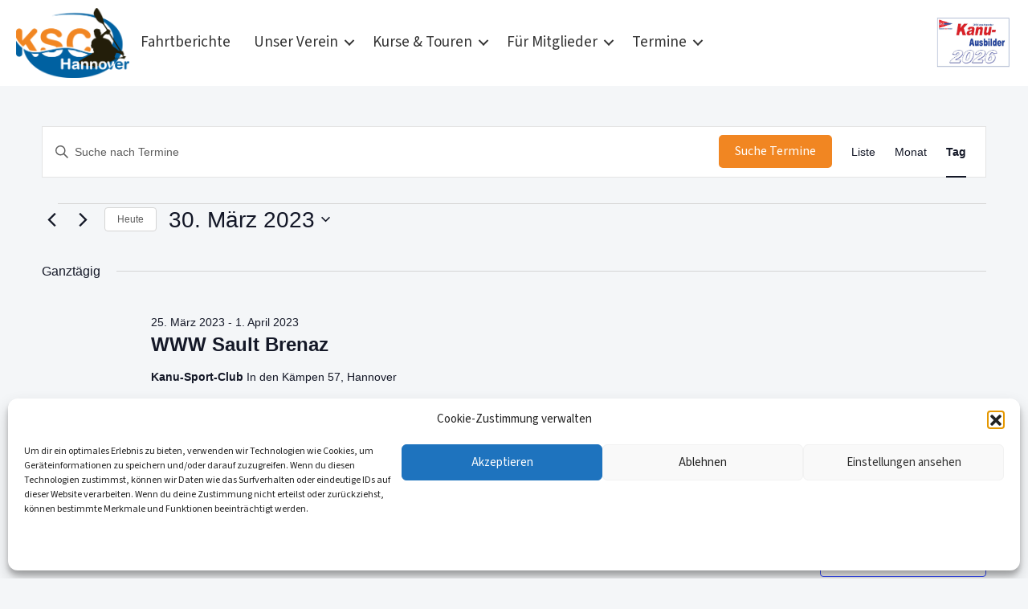

--- FILE ---
content_type: text/html; charset=UTF-8
request_url: https://www.ksc-hannover.de/termine/2023-03-30/
body_size: 25838
content:
<!DOCTYPE html>
<html lang="de">
<head>
<meta charset="UTF-8" />
<meta name='viewport' content='width=device-width, initial-scale=1.0' />
<meta http-equiv='X-UA-Compatible' content='IE=edge' />
<link rel="profile" href="https://gmpg.org/xfn/11" />
<link rel='stylesheet' id='tribe-events-views-v2-bootstrap-datepicker-styles-css' href='https://www.ksc-hannover.de/wp-content/plugins/the-events-calendar/vendor/bootstrap-datepicker/css/bootstrap-datepicker.standalone.min.css?ver=6.15.14' media='all' />
<link rel='stylesheet' id='tec-variables-skeleton-css' href='https://www.ksc-hannover.de/wp-content/plugins/the-events-calendar/common/build/css/variables-skeleton.css?ver=6.10.1' media='all' />
<link rel='stylesheet' id='tribe-common-skeleton-style-css' href='https://www.ksc-hannover.de/wp-content/plugins/the-events-calendar/common/build/css/common-skeleton.css?ver=6.10.1' media='all' />
<link rel='stylesheet' id='tribe-tooltipster-css-css' href='https://www.ksc-hannover.de/wp-content/plugins/the-events-calendar/common/vendor/tooltipster/tooltipster.bundle.min.css?ver=6.10.1' media='all' />
<link rel='stylesheet' id='tribe-events-views-v2-skeleton-css' href='https://www.ksc-hannover.de/wp-content/plugins/the-events-calendar/build/css/views-skeleton.css?ver=6.15.14' media='all' />
<link rel='stylesheet' id='tec-variables-full-css' href='https://www.ksc-hannover.de/wp-content/plugins/the-events-calendar/common/build/css/variables-full.css?ver=6.10.1' media='all' />
<link rel='stylesheet' id='tribe-common-full-style-css' href='https://www.ksc-hannover.de/wp-content/plugins/the-events-calendar/common/build/css/common-full.css?ver=6.10.1' media='all' />
<link rel='stylesheet' id='tribe-events-views-v2-full-css' href='https://www.ksc-hannover.de/wp-content/plugins/the-events-calendar/build/css/views-full.css?ver=6.15.14' media='all' />
<link rel='stylesheet' id='tribe-events-views-v2-print-css' href='https://www.ksc-hannover.de/wp-content/plugins/the-events-calendar/build/css/views-print.css?ver=6.15.14' media='print' />
<meta name='robots' content='index, follow, max-image-preview:large, max-snippet:-1, max-video-preview:-1' />

	<!-- This site is optimized with the Yoast SEO plugin v26.7 - https://yoast.com/wordpress/plugins/seo/ -->
	<title>Termine für 30. März 2023 &#8211; KSC Hannover</title>
	<link rel="canonical" href="https://www.ksc-hannover.de/termine/" />
	<meta property="og:locale" content="de_DE" />
	<meta property="og:type" content="website" />
	<meta property="og:title" content="Termine Archiv - KSC Hannover" />
	<meta property="og:url" content="https://www.ksc-hannover.de/termine/" />
	<meta property="og:site_name" content="KSC Hannover" />
	<meta name="twitter:card" content="summary_large_image" />
	<script type="application/ld+json" class="yoast-schema-graph">{"@context":"https://schema.org","@graph":[{"@type":"CollectionPage","@id":"https://www.ksc-hannover.de/termine/","url":"https://www.ksc-hannover.de/termine/","name":"Termine Archiv - KSC Hannover","isPartOf":{"@id":"https://www.ksc-hannover.de/#website"},"breadcrumb":{"@id":"https://www.ksc-hannover.de/termine/#breadcrumb"},"inLanguage":"de"},{"@type":"BreadcrumbList","@id":"https://www.ksc-hannover.de/termine/#breadcrumb","itemListElement":[{"@type":"ListItem","position":1,"name":"Startseite","item":"https://www.ksc-hannover.de/"},{"@type":"ListItem","position":2,"name":"Termine"}]},{"@type":"WebSite","@id":"https://www.ksc-hannover.de/#website","url":"https://www.ksc-hannover.de/","name":"KSC Hannover","description":"Ein netter Kanu-Verein direkt zwischen Linden und Herrenhausen gelegen","potentialAction":[{"@type":"SearchAction","target":{"@type":"EntryPoint","urlTemplate":"https://www.ksc-hannover.de/?s={search_term_string}"},"query-input":{"@type":"PropertyValueSpecification","valueRequired":true,"valueName":"search_term_string"}}],"inLanguage":"de"}]}</script>
	<!-- / Yoast SEO plugin. -->


<link rel='dns-prefetch' href='//www.ksc-hannover.de' />
<link rel='dns-prefetch' href='//fonts.googleapis.com' />
<link href='https://fonts.gstatic.com' crossorigin rel='preconnect' />
<link rel="alternate" type="application/rss+xml" title="KSC Hannover &raquo; Feed" href="https://www.ksc-hannover.de/feed/" />
<link rel="alternate" type="application/rss+xml" title="KSC Hannover &raquo; Kommentar-Feed" href="https://www.ksc-hannover.de/comments/feed/" />
<link rel="alternate" type="text/calendar" title="KSC Hannover &raquo; iCal Feed" href="https://www.ksc-hannover.de/termine/2026-01-19/?ical=1/" />
<link rel="alternate" type="application/rss+xml" title="KSC Hannover &raquo; Termine-Feed" href="https://www.ksc-hannover.de/termine/feed/" />
<link rel="preload" href="https://www.ksc-hannover.de/wp-content/plugins/bb-plugin/fonts/fontawesome/5.15.4/webfonts/fa-solid-900.woff2" as="font" type="font/woff2" crossorigin="anonymous">
<link rel="preload" href="https://www.ksc-hannover.de/wp-content/plugins/bb-plugin/fonts/fontawesome/5.15.4/webfonts/fa-regular-400.woff2" as="font" type="font/woff2" crossorigin="anonymous">
<style id='wp-img-auto-sizes-contain-inline-css'>
img:is([sizes=auto i],[sizes^="auto," i]){contain-intrinsic-size:3000px 1500px}
/*# sourceURL=wp-img-auto-sizes-contain-inline-css */
</style>
<link rel='stylesheet' id='wp-block-library-css' href='https://www.ksc-hannover.de/wp-includes/css/dist/block-library/style.min.css?ver=6.9' media='all' />
<link rel='stylesheet' id='wc-blocks-style-css' href='https://www.ksc-hannover.de/wp-content/plugins/woocommerce/assets/client/blocks/wc-blocks.css?ver=wc-9.8.6' media='all' />
<style id='global-styles-inline-css'>
:root{--wp--preset--aspect-ratio--square: 1;--wp--preset--aspect-ratio--4-3: 4/3;--wp--preset--aspect-ratio--3-4: 3/4;--wp--preset--aspect-ratio--3-2: 3/2;--wp--preset--aspect-ratio--2-3: 2/3;--wp--preset--aspect-ratio--16-9: 16/9;--wp--preset--aspect-ratio--9-16: 9/16;--wp--preset--color--black: #000000;--wp--preset--color--cyan-bluish-gray: #abb8c3;--wp--preset--color--white: #ffffff;--wp--preset--color--pale-pink: #f78da7;--wp--preset--color--vivid-red: #cf2e2e;--wp--preset--color--luminous-vivid-orange: #ff6900;--wp--preset--color--luminous-vivid-amber: #fcb900;--wp--preset--color--light-green-cyan: #7bdcb5;--wp--preset--color--vivid-green-cyan: #00d084;--wp--preset--color--pale-cyan-blue: #8ed1fc;--wp--preset--color--vivid-cyan-blue: #0693e3;--wp--preset--color--vivid-purple: #9b51e0;--wp--preset--color--fl-heading-text: #333333;--wp--preset--color--fl-body-bg: #f4f6f8;--wp--preset--color--fl-body-text: #333333;--wp--preset--color--fl-accent: #f18622;--wp--preset--color--fl-accent-hover: #0061a1;--wp--preset--color--fl-topbar-bg: #ffffff;--wp--preset--color--fl-topbar-text: #808080;--wp--preset--color--fl-topbar-link: #428bca;--wp--preset--color--fl-topbar-hover: #428bca;--wp--preset--color--fl-header-bg: #ffffff;--wp--preset--color--fl-header-text: #808080;--wp--preset--color--fl-header-link: #808080;--wp--preset--color--fl-header-hover: #428bca;--wp--preset--color--fl-nav-bg: #ffffff;--wp--preset--color--fl-nav-link: #808080;--wp--preset--color--fl-nav-hover: #428bca;--wp--preset--color--fl-content-bg: #f4f6f8;--wp--preset--color--fl-footer-widgets-bg: #ffffff;--wp--preset--color--fl-footer-widgets-text: #808080;--wp--preset--color--fl-footer-widgets-link: #428bca;--wp--preset--color--fl-footer-widgets-hover: #428bca;--wp--preset--color--fl-footer-bg: #ffffff;--wp--preset--color--fl-footer-text: #808080;--wp--preset--color--fl-footer-link: #428bca;--wp--preset--color--fl-footer-hover: #428bca;--wp--preset--gradient--vivid-cyan-blue-to-vivid-purple: linear-gradient(135deg,rgb(6,147,227) 0%,rgb(155,81,224) 100%);--wp--preset--gradient--light-green-cyan-to-vivid-green-cyan: linear-gradient(135deg,rgb(122,220,180) 0%,rgb(0,208,130) 100%);--wp--preset--gradient--luminous-vivid-amber-to-luminous-vivid-orange: linear-gradient(135deg,rgb(252,185,0) 0%,rgb(255,105,0) 100%);--wp--preset--gradient--luminous-vivid-orange-to-vivid-red: linear-gradient(135deg,rgb(255,105,0) 0%,rgb(207,46,46) 100%);--wp--preset--gradient--very-light-gray-to-cyan-bluish-gray: linear-gradient(135deg,rgb(238,238,238) 0%,rgb(169,184,195) 100%);--wp--preset--gradient--cool-to-warm-spectrum: linear-gradient(135deg,rgb(74,234,220) 0%,rgb(151,120,209) 20%,rgb(207,42,186) 40%,rgb(238,44,130) 60%,rgb(251,105,98) 80%,rgb(254,248,76) 100%);--wp--preset--gradient--blush-light-purple: linear-gradient(135deg,rgb(255,206,236) 0%,rgb(152,150,240) 100%);--wp--preset--gradient--blush-bordeaux: linear-gradient(135deg,rgb(254,205,165) 0%,rgb(254,45,45) 50%,rgb(107,0,62) 100%);--wp--preset--gradient--luminous-dusk: linear-gradient(135deg,rgb(255,203,112) 0%,rgb(199,81,192) 50%,rgb(65,88,208) 100%);--wp--preset--gradient--pale-ocean: linear-gradient(135deg,rgb(255,245,203) 0%,rgb(182,227,212) 50%,rgb(51,167,181) 100%);--wp--preset--gradient--electric-grass: linear-gradient(135deg,rgb(202,248,128) 0%,rgb(113,206,126) 100%);--wp--preset--gradient--midnight: linear-gradient(135deg,rgb(2,3,129) 0%,rgb(40,116,252) 100%);--wp--preset--font-size--small: 13px;--wp--preset--font-size--medium: 20px;--wp--preset--font-size--large: 36px;--wp--preset--font-size--x-large: 42px;--wp--preset--spacing--20: 0.44rem;--wp--preset--spacing--30: 0.67rem;--wp--preset--spacing--40: 1rem;--wp--preset--spacing--50: 1.5rem;--wp--preset--spacing--60: 2.25rem;--wp--preset--spacing--70: 3.38rem;--wp--preset--spacing--80: 5.06rem;--wp--preset--shadow--natural: 6px 6px 9px rgba(0, 0, 0, 0.2);--wp--preset--shadow--deep: 12px 12px 50px rgba(0, 0, 0, 0.4);--wp--preset--shadow--sharp: 6px 6px 0px rgba(0, 0, 0, 0.2);--wp--preset--shadow--outlined: 6px 6px 0px -3px rgb(255, 255, 255), 6px 6px rgb(0, 0, 0);--wp--preset--shadow--crisp: 6px 6px 0px rgb(0, 0, 0);}:where(.is-layout-flex){gap: 0.5em;}:where(.is-layout-grid){gap: 0.5em;}body .is-layout-flex{display: flex;}.is-layout-flex{flex-wrap: wrap;align-items: center;}.is-layout-flex > :is(*, div){margin: 0;}body .is-layout-grid{display: grid;}.is-layout-grid > :is(*, div){margin: 0;}:where(.wp-block-columns.is-layout-flex){gap: 2em;}:where(.wp-block-columns.is-layout-grid){gap: 2em;}:where(.wp-block-post-template.is-layout-flex){gap: 1.25em;}:where(.wp-block-post-template.is-layout-grid){gap: 1.25em;}.has-black-color{color: var(--wp--preset--color--black) !important;}.has-cyan-bluish-gray-color{color: var(--wp--preset--color--cyan-bluish-gray) !important;}.has-white-color{color: var(--wp--preset--color--white) !important;}.has-pale-pink-color{color: var(--wp--preset--color--pale-pink) !important;}.has-vivid-red-color{color: var(--wp--preset--color--vivid-red) !important;}.has-luminous-vivid-orange-color{color: var(--wp--preset--color--luminous-vivid-orange) !important;}.has-luminous-vivid-amber-color{color: var(--wp--preset--color--luminous-vivid-amber) !important;}.has-light-green-cyan-color{color: var(--wp--preset--color--light-green-cyan) !important;}.has-vivid-green-cyan-color{color: var(--wp--preset--color--vivid-green-cyan) !important;}.has-pale-cyan-blue-color{color: var(--wp--preset--color--pale-cyan-blue) !important;}.has-vivid-cyan-blue-color{color: var(--wp--preset--color--vivid-cyan-blue) !important;}.has-vivid-purple-color{color: var(--wp--preset--color--vivid-purple) !important;}.has-black-background-color{background-color: var(--wp--preset--color--black) !important;}.has-cyan-bluish-gray-background-color{background-color: var(--wp--preset--color--cyan-bluish-gray) !important;}.has-white-background-color{background-color: var(--wp--preset--color--white) !important;}.has-pale-pink-background-color{background-color: var(--wp--preset--color--pale-pink) !important;}.has-vivid-red-background-color{background-color: var(--wp--preset--color--vivid-red) !important;}.has-luminous-vivid-orange-background-color{background-color: var(--wp--preset--color--luminous-vivid-orange) !important;}.has-luminous-vivid-amber-background-color{background-color: var(--wp--preset--color--luminous-vivid-amber) !important;}.has-light-green-cyan-background-color{background-color: var(--wp--preset--color--light-green-cyan) !important;}.has-vivid-green-cyan-background-color{background-color: var(--wp--preset--color--vivid-green-cyan) !important;}.has-pale-cyan-blue-background-color{background-color: var(--wp--preset--color--pale-cyan-blue) !important;}.has-vivid-cyan-blue-background-color{background-color: var(--wp--preset--color--vivid-cyan-blue) !important;}.has-vivid-purple-background-color{background-color: var(--wp--preset--color--vivid-purple) !important;}.has-black-border-color{border-color: var(--wp--preset--color--black) !important;}.has-cyan-bluish-gray-border-color{border-color: var(--wp--preset--color--cyan-bluish-gray) !important;}.has-white-border-color{border-color: var(--wp--preset--color--white) !important;}.has-pale-pink-border-color{border-color: var(--wp--preset--color--pale-pink) !important;}.has-vivid-red-border-color{border-color: var(--wp--preset--color--vivid-red) !important;}.has-luminous-vivid-orange-border-color{border-color: var(--wp--preset--color--luminous-vivid-orange) !important;}.has-luminous-vivid-amber-border-color{border-color: var(--wp--preset--color--luminous-vivid-amber) !important;}.has-light-green-cyan-border-color{border-color: var(--wp--preset--color--light-green-cyan) !important;}.has-vivid-green-cyan-border-color{border-color: var(--wp--preset--color--vivid-green-cyan) !important;}.has-pale-cyan-blue-border-color{border-color: var(--wp--preset--color--pale-cyan-blue) !important;}.has-vivid-cyan-blue-border-color{border-color: var(--wp--preset--color--vivid-cyan-blue) !important;}.has-vivid-purple-border-color{border-color: var(--wp--preset--color--vivid-purple) !important;}.has-vivid-cyan-blue-to-vivid-purple-gradient-background{background: var(--wp--preset--gradient--vivid-cyan-blue-to-vivid-purple) !important;}.has-light-green-cyan-to-vivid-green-cyan-gradient-background{background: var(--wp--preset--gradient--light-green-cyan-to-vivid-green-cyan) !important;}.has-luminous-vivid-amber-to-luminous-vivid-orange-gradient-background{background: var(--wp--preset--gradient--luminous-vivid-amber-to-luminous-vivid-orange) !important;}.has-luminous-vivid-orange-to-vivid-red-gradient-background{background: var(--wp--preset--gradient--luminous-vivid-orange-to-vivid-red) !important;}.has-very-light-gray-to-cyan-bluish-gray-gradient-background{background: var(--wp--preset--gradient--very-light-gray-to-cyan-bluish-gray) !important;}.has-cool-to-warm-spectrum-gradient-background{background: var(--wp--preset--gradient--cool-to-warm-spectrum) !important;}.has-blush-light-purple-gradient-background{background: var(--wp--preset--gradient--blush-light-purple) !important;}.has-blush-bordeaux-gradient-background{background: var(--wp--preset--gradient--blush-bordeaux) !important;}.has-luminous-dusk-gradient-background{background: var(--wp--preset--gradient--luminous-dusk) !important;}.has-pale-ocean-gradient-background{background: var(--wp--preset--gradient--pale-ocean) !important;}.has-electric-grass-gradient-background{background: var(--wp--preset--gradient--electric-grass) !important;}.has-midnight-gradient-background{background: var(--wp--preset--gradient--midnight) !important;}.has-small-font-size{font-size: var(--wp--preset--font-size--small) !important;}.has-medium-font-size{font-size: var(--wp--preset--font-size--medium) !important;}.has-large-font-size{font-size: var(--wp--preset--font-size--large) !important;}.has-x-large-font-size{font-size: var(--wp--preset--font-size--x-large) !important;}
/*# sourceURL=global-styles-inline-css */
</style>

<style id='classic-theme-styles-inline-css'>
/*! This file is auto-generated */
.wp-block-button__link{color:#fff;background-color:#32373c;border-radius:9999px;box-shadow:none;text-decoration:none;padding:calc(.667em + 2px) calc(1.333em + 2px);font-size:1.125em}.wp-block-file__button{background:#32373c;color:#fff;text-decoration:none}
/*# sourceURL=/wp-includes/css/classic-themes.min.css */
</style>
<link rel='stylesheet' id='mptt-style-css' href='https://www.ksc-hannover.de/wp-content/plugins/mp-timetable/media/css/style.css?ver=2.4.16' media='all' />
<link rel='stylesheet' id='woocommerce-layout-css' href='https://www.ksc-hannover.de/wp-content/plugins/woocommerce/assets/css/woocommerce-layout.css?ver=9.8.6' media='all' />
<link rel='stylesheet' id='woocommerce-smallscreen-css' href='https://www.ksc-hannover.de/wp-content/plugins/woocommerce/assets/css/woocommerce-smallscreen.css?ver=9.8.6' media='only screen and (max-width: 767px)' />
<link rel='stylesheet' id='woocommerce-general-css' href='https://www.ksc-hannover.de/wp-content/plugins/woocommerce/assets/css/woocommerce.css?ver=9.8.6' media='all' />
<style id='woocommerce-inline-inline-css'>
.woocommerce form .form-row .required { visibility: visible; }
/*# sourceURL=woocommerce-inline-inline-css */
</style>
<link rel='stylesheet' id='cmplz-general-css' href='https://www.ksc-hannover.de/wp-content/plugins/complianz-gdpr/assets/css/cookieblocker.min.css?ver=1765979794' media='all' />
<link rel='stylesheet' id='font-awesome-5-css' href='https://www.ksc-hannover.de/wp-content/plugins/bb-plugin/fonts/fontawesome/5.15.4/css/all.min.css?ver=2.8.6.1' media='all' />
<link rel='stylesheet' id='fl-builder-layout-bundle-c16ee0732c3b5fb49b61f315b5fc603d-css' href='https://www.ksc-hannover.de/wp-content/uploads/bb-plugin/cache/c16ee0732c3b5fb49b61f315b5fc603d-layout-bundle.css?ver=2.8.6.1-1.4.11.2' media='all' />
<link rel='stylesheet' id='brands-styles-css' href='https://www.ksc-hannover.de/wp-content/plugins/woocommerce/assets/css/brands.css?ver=9.8.6' media='all' />
<link rel='stylesheet' id='tec-category-colors-frontend-styles-css' href='https://www.ksc-hannover.de/wp-content/plugins/the-events-calendar/build//css/category-colors/frontend-category.css?ver=6.15.14' media='all' />
<style id='tec-category-colors-frontend-styles-inline-css'>
.tribe_events_cat-winterprogramm{--tec-color-category-primary:#0061a1;--tec-color-category-secondary:#c9e6ff;--tec-color-category-text:#020202}.tribe_events_cat-einsteigerkurse{--tec-color-category-primary:#ff9914;--tec-color-category-secondary:#fffaa5}.tribe_events_cat-wichtig{--tec-color-category-primary:#ff8819;--tec-color-category-secondary:#ffd3ad;--tec-color-category-text:#000000}
/*# sourceURL=tec-category-colors-frontend-styles-inline-css */
</style>
<link rel='stylesheet' id='tec-category-colors-frontend-legend-styles-css' href='https://www.ksc-hannover.de/wp-content/plugins/the-events-calendar/build//css/category-colors/category-legend.css?ver=6.15.14' media='all' />
<link rel='stylesheet' id='jquery-magnificpopup-css' href='https://www.ksc-hannover.de/wp-content/plugins/bb-plugin/css/jquery.magnificpopup.min.css?ver=2.8.6.1' media='all' />
<link rel='stylesheet' id='base-4-css' href='https://www.ksc-hannover.de/wp-content/themes/bb-theme/css/base-4.min.css?ver=1.7.17.1' media='all' />
<link rel='stylesheet' id='fl-automator-skin-css' href='https://www.ksc-hannover.de/wp-content/uploads/bb-theme/skin-677c155a1e7d2.css?ver=1.7.17.1' media='all' />
<link rel='stylesheet' id='fl-child-theme-css' href='https://www.ksc-hannover.de/wp-content/themes/bb-theme-child/style.css?ver=6.9' media='all' />
<link rel='stylesheet' id='pp-animate-css' href='https://www.ksc-hannover.de/wp-content/plugins/bbpowerpack/assets/css/animate.min.css?ver=3.5.1' media='all' />
<link rel='stylesheet' id='fl-builder-google-fonts-98f1a987db595f1744bc4e6c3c5a4b45-css' href='//fonts.googleapis.com/css?family=Source+Sans+3%3A300%2C400%2C700%2C700%2C400&#038;ver=6.9' media='all' />
<script src="https://www.ksc-hannover.de/wp-includes/js/jquery/jquery.min.js?ver=3.7.1" id="jquery-core-js"></script>
<script src="https://www.ksc-hannover.de/wp-includes/js/jquery/jquery-migrate.min.js?ver=3.4.1" id="jquery-migrate-js"></script>
<script src="https://www.ksc-hannover.de/wp-content/plugins/the-events-calendar/common/build/js/tribe-common.js?ver=9c44e11f3503a33e9540" id="tribe-common-js"></script>
<script src="https://www.ksc-hannover.de/wp-content/plugins/the-events-calendar/build/js/views/breakpoints.js?ver=4208de2df2852e0b91ec" id="tribe-events-views-v2-breakpoints-js"></script>
<script src="https://www.ksc-hannover.de/wp-content/plugins/woocommerce/assets/js/jquery-blockui/jquery.blockUI.min.js?ver=2.7.0-wc.9.8.6" id="jquery-blockui-js" defer data-wp-strategy="defer"></script>
<script id="wc-add-to-cart-js-extra">
var wc_add_to_cart_params = {"ajax_url":"/wp-admin/admin-ajax.php","wc_ajax_url":"/?wc-ajax=%%endpoint%%","i18n_view_cart":"Warenkorb anzeigen","cart_url":"https://www.ksc-hannover.de/warenkorb/","is_cart":"","cart_redirect_after_add":"no"};
//# sourceURL=wc-add-to-cart-js-extra
</script>
<script src="https://www.ksc-hannover.de/wp-content/plugins/woocommerce/assets/js/frontend/add-to-cart.min.js?ver=9.8.6" id="wc-add-to-cart-js" defer data-wp-strategy="defer"></script>
<script src="https://www.ksc-hannover.de/wp-content/plugins/woocommerce/assets/js/js-cookie/js.cookie.min.js?ver=2.1.4-wc.9.8.6" id="js-cookie-js" defer data-wp-strategy="defer"></script>
<script id="woocommerce-js-extra">
var woocommerce_params = {"ajax_url":"/wp-admin/admin-ajax.php","wc_ajax_url":"/?wc-ajax=%%endpoint%%","i18n_password_show":"Passwort anzeigen","i18n_password_hide":"Passwort verbergen"};
//# sourceURL=woocommerce-js-extra
</script>
<script src="https://www.ksc-hannover.de/wp-content/plugins/woocommerce/assets/js/frontend/woocommerce.min.js?ver=9.8.6" id="woocommerce-js" defer data-wp-strategy="defer"></script>
<link rel="https://api.w.org/" href="https://www.ksc-hannover.de/wp-json/" /><link rel="EditURI" type="application/rsd+xml" title="RSD" href="https://www.ksc-hannover.de/xmlrpc.php?rsd" />
		<script>
			var bb_powerpack = {
				version: '2.40.10',
				getAjaxUrl: function() { return atob( 'aHR0cHM6Ly93d3cua3NjLWhhbm5vdmVyLmRlL3dwLWFkbWluL2FkbWluLWFqYXgucGhw' ); },
				callback: function() {},
				mapMarkerData: {},
				post_id: '8477',
				search_term: '',
				current_page: 'https://www.ksc-hannover.de/termine/2023-03-30/',
				conditionals: {
					is_front_page: false,
					is_home: false,
					is_archive: true,
					current_post_type: 'tribe_events',
					is_tax: false,
										is_author: false,
					current_author: false,
					is_search: false,
									}
			};
		</script>
		<noscript><style type="text/css">.mptt-shortcode-wrapper .mptt-shortcode-table:first-of-type{display:table!important}.mptt-shortcode-wrapper .mptt-shortcode-table .mptt-event-container:hover{height:auto!important;min-height:100%!important}body.mprm_ie_browser .mptt-shortcode-wrapper .mptt-event-container{height:auto!important}@media (max-width:767px){.mptt-shortcode-wrapper .mptt-shortcode-table:first-of-type{display:none!important}}</style></noscript><meta name="tec-api-version" content="v1"><meta name="tec-api-origin" content="https://www.ksc-hannover.de"><link rel="alternate" href="https://www.ksc-hannover.de/wp-json/tribe/events/v1/" />			<style>.cmplz-hidden {
					display: none !important;
				}</style>	<noscript><style>.woocommerce-product-gallery{ opacity: 1 !important; }</style></noscript>
	<link rel="icon" href="https://www.ksc-hannover.de/wp-content/uploads/2019/12/cropped-favicon-32x32.png" sizes="32x32" />
<link rel="icon" href="https://www.ksc-hannover.de/wp-content/uploads/2019/12/cropped-favicon-192x192.png" sizes="192x192" />
<link rel="apple-touch-icon" href="https://www.ksc-hannover.de/wp-content/uploads/2019/12/cropped-favicon-180x180.png" />
<meta name="msapplication-TileImage" content="https://www.ksc-hannover.de/wp-content/uploads/2019/12/cropped-favicon-270x270.png" />
		<style id="wp-custom-css">
			.fl-page-content {
    padding-top: 20px;
}

#bbpress-forums ul.bbp-forums, #bbpress-forums ul.bbp-lead-topic, #bbpress-forums ul.bbp-replies, #bbpress-forums ul.bbp-search-results, #bbpress-forums ul.bbp-topics {
    font-size: 16px;
    line-height: 1.4;
    overflow: hidden;
    border: 1px solid #eee;
    margin-bottom: 20px;
    clear: both;
}

.bbp-forum-content, #bbpress-forums p.bbp-topic-meta {
    font-size: 13px;
    margin: 5px 0;
    padding: 0;
    word-wrap: break-word;
}

.fl-widget .fl-widget-title {
    margin-bottom: 10px;
    font-size: 18px;
    line-height: 1.4;
    font-weight: 800;
    color: #f18522;
}

.bbp-topics-widget a, .bbp-replies-widget a, .bbp-replies-widget    {  color: #333333 !important;
    font-size: 15px !important;}


#bbpress-forums div.bbp-forum-header, #bbpress-forums div.bbp-reply-header, #bbpress-forums div.bbp-topic-header {
    background-color: #f3f6f8;
	border-top:0;
	font-size: 14px;
}

#bbpress-forums div.odd, #bbpress-forums ul.odd, #bbpress-forums div.even, #bbpress-forums ul.even {
    background-color: #fff;
    display: flex;
    padding: 0;
    border-radius: 5px;
}

#bbpress-forums ul.bbp-forums, #bbpress-forums ul.bbp-lead-topic, #bbpress-forums ul.bbp-replies, #bbpress-forums ul.bbp-search-results, #bbpress-forums ul.bbp-topics {
    font-size: 16px;
    line-height: 1.4;
    overflow: hidden;
    border: 0;
    margin-bottom: 20px;
    clear: both;
}

li.bbp-body div.hentry {
    padding: 30px;
    border: 1px solid rgba(0,0,0,0.05);
    box-sizing: border-box;
}

li.bbp-body div.type-topic, li.bbp-body div.type-reply {
    margin-bottom: 30px;
}

 #bbpress-forums div.bbp-topic-content, #bbpress-forums div.bbp-reply-content {
    width: calc(100% - 200px);
    margin: 0;
    padding: 40px;
    min-width: 0;
	background: #fff;
}



.bbp-reply-ip, .gdbbx-status-offline {display:none;}

body.topic .bbp-header, .bbp-template-notice, .bbp-pagination-count, .bbp-footer ,.gdbbx-footer-meta{display:none;}

div.bbp-breadcrumb, div.bbp-topic-tags {
    font-size: 18px;
}

#bbpress-forums {
    background: 0 0;
    clear: both;
    margin-bottom: 20px;
    overflow: hidden;
    font-size: 18px;
    line-height: 1.4;
}

#bbpress-forums div.bbp-forum-author, #bbpress-forums div.bbp-reply-author, #bbpress-forums div.bbp-topic-author {
    border-right: 1px solid rgba(0,0,0,0.05);
    width: 200px;
    background: rgba(245, 247, 249, 0.2);
	padding-bottom:40px;
}


#bbpress-forums ul.bbp-forums, #bbpress-forums ul.bbp-lead-topic, #bbpress-forums ul.bbp-replies, #bbpress-forums ul.bbp-search-results, #bbpress-forums ul.bbp-topics {
    font-size: 18px;
    line-height: 1.4;
    overflow: hidden;
    border: 0;
    margin-bottom: 20px;
    clear: both;
}

#bbpress-forums div.bbp-forum-author img.avatar, #bbpress-forums div.bbp-reply-author img.avatar, #bbpress-forums div.bbp-topic-author img.avatar {
    border: none;
	border-radius:100px !important;
    max-width: 80px;
    padding: 0;
    margin: 40px auto 5px;
    float: none;
}

#bbpress-forums li.bbp-body ul.forum, #bbpress-forums li.bbp-body ul.topic, #bbpress-forums li.bbp-header, #bbpress-forums li.bbp-footer {
    padding: 20px;
}

#bbpress-forums li.bbp-header {
    background: transparent;
    border: 0;
}

#bbpress-forums li.bbp-body ul.forum, #bbpress-forums li.bbp-body ul.topic, #bbpress-forums li.bbp-header, #bbpress-forums li.bbp-footer {
    padding: 20px;
}

#bbpress-forums li.bbp-body ul.forum, #bbpress-forums li.bbp-body ul.topic {
    border-top: 1px solid #eee;
    overflow: hidden;
}


#bbpress-forums div.odd, #bbpress-forums ul.odd, #bbpress-forums div.even, #bbpress-forums ul.even {
    background-color: #fbfbfb;
    display: flex;
    padding: 0;
    border-radius: 5px;
}

li.bbp-topic-voice-count, li.bbp-forum-topic-count,.bbp-search-form {
    display: none;
}

.bbp-topic-title {
    width: 60% !important;
}

li.bbp-forum-freshness, li.bbp-topic-freshness {
    text-align: center;
    float: left;
    width: 20%;
}

li.bbp-forum-reply-count, li.bbp-forum-topic-count, li.bbp-topic-reply-count, li.bbp-topic-voice-count {
    float: left;
    text-align: center;
    width: 20%;
}

#bbpress-forums div.odd, #bbpress-forums ul.odd {
    background-color: #f4f6f8;
}

body.forum-archive #bbpress-forums .bbp-forum-info .bbp-forum-content, body.forum-archive  #bbpress-forums p.bbp-topic-meta {
    font-size: 18px;
    margin: 5px 0;
    padding: 0;
    word-wrap: break-word;
}

#bbpress-forums div.bbp-the-content-wrapper textarea.bbp-the-content {
    width: 100%;
    margin: 0;
    font-size: 18px;
    padding: 20px;
	  background:#fff;
}

#bbpress-forums fieldset.bbp-form input[type=password], #bbpress-forums fieldset.bbp-form input[type=text], #bbpress-forums fieldset.bbp-form select {
    min-height: 28px;
    height: 28px;
    padding: 5px;
    font-size: 18px;
    padding: 20px;
	background:#fff;
}

body.forum-archive #bbpress-forums div.bbp-forum-content{

background: transparent;}


@media (max-width: 768px){
#bbpress-forums div.odd, #bbpress-forums ul.odd, #bbpress-forums div.even, #bbpress-forums ul.even {
    -webkit-box-orient: vertical;
    -webkit-box-direction: normal;
    -ms-flex-direction: column;
    flex-direction: column;
}

.bbp-topic-freshness,.bbp-topic-reply-count,.gdbbx-user-stats,.bbp-header,.bbp-forum-reply-count,.bbp-forum-freshness{display:none
}
	
	li.bbp-forum-info, li.bbp-topic-title {
    width: 100%;
}

#bbpress-forums .bbp-body div.bbp-reply-author {
    width: 100%;
    box-sizing: border-box;
    border-right: 0;
}
	
	#bbpress-forums .bbp-body div.bbp-reply-content {
    padding: 20px !important;
}
#bbpress-forums div.bbp-forum-content, #bbpress-forums div.bbp-topic-content, #bbpress-forums div.bbp-reply-content {
    width: 100%;
    box-sizing: border-box;
}
.bbp-topic-title {
    width: 100% !important;
}
	
	#bbpress-forums div.bbp-forum-author img.avatar, #bbpress-forums div.bbp-reply-author img.avatar, #bbpress-forums div.bbp-topic-author img.avatar {
    margin: 0px auto 5px;
}
	
	#bbpress-forums .bbp-body div.bbp-reply-content, #bbpress-forums .bbp-body div.bbp-topic-content {
    clear: both;
    margin: 0 !important;
    padding: 0;
}
}
body.post-type-archive-tribe_events
.fl-page-content {
    padding-top: 50px;
}

		</style>
		</head>
<body data-cmplz=1 class="archive post-type-archive post-type-archive-tribe_events wp-theme-bb-theme wp-child-theme-bb-theme-child theme-bb-theme fl-builder-2-8-6-1 fl-themer-1-4-11-2 fl-theme-1-7-17-1 woocommerce-no-js tribe-events-page-template tribe-no-js tribe-filter-live fl-theme-builder-header fl-theme-builder-header-header fl-theme-builder-footer fl-theme-builder-footer-footer fl-framework-base-4 fl-preset-default fl-full-width fl-scroll-to-top fl-search-active" itemscope="itemscope" itemtype="https://schema.org/WebPage">
<a aria-label="Zum Inhalt springen" class="fl-screen-reader-text" href="#fl-main-content">Zum Inhalt springen</a><div class="fl-page">
	<header class="fl-builder-content fl-builder-content-9 fl-builder-global-templates-locked" data-post-id="9" data-type="header" data-sticky="1" data-sticky-on="all" data-sticky-breakpoint="medium" data-shrink="0" data-overlay="0" data-overlay-bg="transparent" data-shrink-image-height="50px" role="banner" itemscope="itemscope" itemtype="http://schema.org/WPHeader"><div class="fl-row fl-row-full-width fl-row-bg-color fl-node-5db1a93a17f43 fl-row-default-height fl-row-align-center fl-visible-desktop fl-visible-large fl-visible-medium" data-node="5db1a93a17f43">
	<div class="fl-row-content-wrap">
						<div class="fl-row-content fl-row-fixed-width fl-node-content">
		
<div class="fl-col-group fl-node-5db1a93a17f49 fl-col-group-equal-height fl-col-group-align-center fl-col-group-custom-width" data-node="5db1a93a17f49">
			<div class="fl-col fl-node-5db1a93a17f4b fl-col-bg-color fl-col-small fl-col-small-custom-width" data-node="5db1a93a17f4b">
	<div class="fl-col-content fl-node-content"><div class="fl-module fl-module-photo fl-node-5dbf0ffdc8a7d" data-node="5dbf0ffdc8a7d">
	<div class="fl-module-content fl-node-content">
		<div class="fl-photo fl-photo-align-center" itemscope itemtype="https://schema.org/ImageObject">
	<div class="fl-photo-content fl-photo-img-png">
				<a href="/"  target="_self" itemprop="url">
				<img loading="lazy" decoding="async" class="fl-photo-img wp-image-24 size-full" src="https://www.ksc-hannover.de/wp-content/uploads/2019/10/ksc_logo.png" alt="ksc_logo" itemprop="image" height="369" width="600" title="ksc_logo"  data-no-lazy="1" srcset="https://www.ksc-hannover.de/wp-content/uploads/2019/10/ksc_logo.png 600w, https://www.ksc-hannover.de/wp-content/uploads/2019/10/ksc_logo-300x185.png 300w" sizes="auto, (max-width: 600px) 100vw, 600px" />
				</a>
					</div>
	</div>
	</div>
</div>
</div>
</div>
			<div class="fl-col fl-node-5db1a93a17f4d fl-col-bg-color fl-col-small-custom-width" data-node="5db1a93a17f4d">
	<div class="fl-col-content fl-node-content"><div class="fl-module fl-module-menu fl-node-5dee496cf314d" data-node="5dee496cf314d">
	<div class="fl-module-content fl-node-content">
		<div class="fl-menu fl-menu-responsive-toggle-mobile">
	<button class="fl-menu-mobile-toggle hamburger" aria-label="Menü"><span class="fl-menu-icon svg-container"><svg version="1.1" class="hamburger-menu" xmlns="http://www.w3.org/2000/svg" xmlns:xlink="http://www.w3.org/1999/xlink" viewBox="0 0 512 512">
<rect class="fl-hamburger-menu-top" width="512" height="102"/>
<rect class="fl-hamburger-menu-middle" y="205" width="512" height="102"/>
<rect class="fl-hamburger-menu-bottom" y="410" width="512" height="102"/>
</svg>
</span></button>	<div class="fl-clear"></div>
	<nav aria-label="Menü" itemscope="itemscope" itemtype="https://schema.org/SiteNavigationElement"><ul id="menu-menu-live-seite" class="menu fl-menu-horizontal fl-toggle-arrows"><li id="menu-item-229" class="menu-item menu-item-type-post_type menu-item-object-page"><a href="https://www.ksc-hannover.de/fahrtberichte/">Fahrtberichte</a></li><li id="menu-item-190" class="menu-item menu-item-type-post_type menu-item-object-page menu-item-has-children fl-has-submenu"><div class="fl-has-submenu-container"><a href="https://www.ksc-hannover.de/unser-verein/">Unser Verein</a><span class="fl-menu-toggle"></span></div><ul class="sub-menu">	<li id="menu-item-310" class="menu-item menu-item-type-post_type menu-item-object-page"><a href="https://www.ksc-hannover.de/unser-verein/wanderpaddeln/">Wanderpaddeln</a></li>	<li id="menu-item-191" class="menu-item menu-item-type-post_type menu-item-object-page"><a href="https://www.ksc-hannover.de/unser-verein/wildwasser/">Wildwasser</a></li>	<li id="menu-item-3917" class="menu-item menu-item-type-post_type menu-item-object-page"><a href="https://www.ksc-hannover.de/sup/">SUP</a></li>	<li id="menu-item-5790" class="menu-item menu-item-type-post_type menu-item-object-page"><a href="https://www.ksc-hannover.de/unser-verein/jugendsparte/">Jugendsparte</a></li>	<li id="menu-item-193" class="menu-item menu-item-type-post_type menu-item-object-page"><a href="https://www.ksc-hannover.de/unser-verein/mitgliedschaft/">Mitgliedschaft</a></li>	<li id="menu-item-291" class="menu-item menu-item-type-post_type menu-item-object-page"><a href="https://www.ksc-hannover.de/unser-verein/unser-bootshaus/">Unser Bootshaus</a></li>	<li id="menu-item-197" class="menu-item menu-item-type-post_type menu-item-object-page"><a href="https://www.ksc-hannover.de/unser-verein/anfahrt/">Anfahrt</a></li>	<li id="menu-item-2212" class="menu-item menu-item-type-post_type menu-item-object-page"><a href="https://www.ksc-hannover.de/unser-verein/presse/">Presse</a></li>	<li id="menu-item-192" class="menu-item menu-item-type-post_type menu-item-object-page"><a href="https://www.ksc-hannover.de/unser-verein/kontakt/">Kontakt</a></li></ul></li><li id="menu-item-40" class="menu-item menu-item-type-post_type menu-item-object-page menu-item-has-children fl-has-submenu"><div class="fl-has-submenu-container"><a href="https://www.ksc-hannover.de/kurse-und-touren/">Kurse &#038; Touren</a><span class="fl-menu-toggle"></span></div><ul class="sub-menu">	<li id="menu-item-551" class="menu-item menu-item-type-post_type menu-item-object-page"><a href="https://www.ksc-hannover.de/kurse-und-touren/schnupperpaddeln/">Schnupperpaddeln</a></li>	<li id="menu-item-5727" class="menu-item menu-item-type-post_type menu-item-object-page"><a href="https://www.ksc-hannover.de/kurse-und-touren/sup-schnuppern/">SUP-Schnuppern</a></li>	<li id="menu-item-552" class="menu-item menu-item-type-post_type menu-item-object-page"><a href="https://www.ksc-hannover.de/kurse-und-touren/einsteigerkurse/">Einsteigerkurse</a></li>	<li id="menu-item-5751" class="menu-item menu-item-type-post_type menu-item-object-page"><a href="https://www.ksc-hannover.de/kurse-und-touren/sup-einsteigerkurse/">SUP-Einsteigerkurse</a></li>	<li id="menu-item-550" class="menu-item menu-item-type-post_type menu-item-object-page"><a href="https://www.ksc-hannover.de/kurse-und-touren/aspirantenpaddeln/">Aspirantenpaddeln</a></li>	<li id="menu-item-4872" class="menu-item menu-item-type-post_type menu-item-object-page"><a href="https://www.ksc-hannover.de/kurse-und-touren/fortgeschrittenenkurs/">Fortgeschrittenenkurs</a></li>	<li id="menu-item-8408" class="menu-item menu-item-type-post_type menu-item-object-page"><a href="https://www.ksc-hannover.de/kurse-und-touren/fortgeschrittenenkurs-kueste/">Fortgeschrittenenkurs Küste</a></li>	<li id="menu-item-549" class="menu-item menu-item-type-post_type menu-item-object-page"><a href="https://www.ksc-hannover.de/kurse-und-touren/haeufige-fragen/">Häufige Fragen</a></li>	<li id="menu-item-1987" class="menu-item menu-item-type-post_type menu-item-object-page"><a href="https://www.ksc-hannover.de/kurse-und-touren/agb/">Unsere AGBs</a></li>	<li id="menu-item-1988" class="menu-item menu-item-type-post_type menu-item-object-page"><a href="https://www.ksc-hannover.de/warenkorb/">Meine Buchungen</a></li></ul></li><li id="menu-item-271" class="menu-item menu-item-type-post_type menu-item-object-page menu-item-has-children fl-has-submenu"><div class="fl-has-submenu-container"><a href="https://www.ksc-hannover.de/mitglieder/">Für Mitglieder</a><span class="fl-menu-toggle"></span></div><ul class="sub-menu">	<li id="menu-item-5839" class="menu-item menu-item-type-custom menu-item-object-custom"><a target="_blank" href="https://nuudel.digitalcourage.de/V9xYOSaXTnYnRMwG">Grillplaner 2026</a></li>	<li id="menu-item-273" class="menu-item menu-item-type-post_type menu-item-object-page"><a href="https://www.ksc-hannover.de/mitglieder/efahrtenbuch/">eFahrtenbuch</a></li>	<li id="menu-item-274" class="menu-item menu-item-type-post_type menu-item-object-page"><a href="https://www.ksc-hannover.de/mitglieder/links/">Links</a></li>	<li id="menu-item-283" class="menu-item menu-item-type-post_type menu-item-object-page"><a href="https://www.ksc-hannover.de/mitglieder/download/">Downloads</a></li>	<li id="menu-item-277" class="menu-item menu-item-type-custom menu-item-object-custom"><a target="_blank" href="https://www.pegelonline.nlwkn.niedersachsen.de/Karte">Pegelstände</a></li>	<li id="menu-item-293" class="menu-item menu-item-type-custom menu-item-object-custom"><a target="_blank" href="https://shop.spreadshirt.de/19146/">Merchandising</a></li>	<li id="menu-item-8233" class="menu-item menu-item-type-post_type menu-item-object-page"><a href="https://www.ksc-hannover.de/anhaenger/">Anhänger-Anleitung</a></li></ul></li><li id="menu-item-230" class="menu-item menu-item-type-custom menu-item-object-custom menu-item-has-children fl-has-submenu"><div class="fl-has-submenu-container"><a href="/termine">Termine</a><span class="fl-menu-toggle"></span></div><ul class="sub-menu">	<li id="menu-item-8034" class="menu-item menu-item-type-custom menu-item-object-custom"><a href="/termine">Kalender</a></li>	<li id="menu-item-8033" class="menu-item menu-item-type-post_type menu-item-object-page"><a href="https://www.ksc-hannover.de/woechentliche-aktivitaeten/">Wöchentliche Aktivitäten</a></li></ul></li></ul></nav></div>
	</div>
</div>
</div>
</div>
			<div class="fl-col fl-node-5e2ff29c79259 fl-col-bg-color fl-col-small" data-node="5e2ff29c79259">
	<div class="fl-col-content fl-node-content"><div class="fl-module fl-module-photo fl-node-u0fv4xytkral" data-node="u0fv4xytkral">
	<div class="fl-module-content fl-node-content">
		<div class="fl-photo fl-photo-align-right" itemscope itemtype="https://schema.org/ImageObject">
	<div class="fl-photo-content fl-photo-img-jpg">
				<a href="https://www.ksc-hannover.de/kurse-und-touren/dkv-kanu-ausbilder/"  target="_self" itemprop="url">
				<img loading="lazy" decoding="async" class="fl-photo-img wp-image-8237 size-medium" src="https://www.ksc-hannover.de/wp-content/uploads/2025/12/Kanu_Ausbilder2026-300x212.jpg" alt="DKV-anerkannter Kanu-Ausbilder 2026" itemprop="image" height="212" width="300" title="Kanu_Ausbilder2026"  data-no-lazy="1" srcset="https://www.ksc-hannover.de/wp-content/uploads/2025/12/Kanu_Ausbilder2026-300x212.jpg 300w, https://www.ksc-hannover.de/wp-content/uploads/2025/12/Kanu_Ausbilder2026-1024x724.jpg 1024w, https://www.ksc-hannover.de/wp-content/uploads/2025/12/Kanu_Ausbilder2026-768x543.jpg 768w, https://www.ksc-hannover.de/wp-content/uploads/2025/12/Kanu_Ausbilder2026-600x424.jpg 600w, https://www.ksc-hannover.de/wp-content/uploads/2025/12/Kanu_Ausbilder2026.jpg 1111w" sizes="auto, (max-width: 300px) 100vw, 300px" />
				</a>
					</div>
	</div>
	</div>
</div>
</div>
</div>
	</div>
		</div>
	</div>
</div>
<div class="fl-row fl-row-full-width fl-row-bg-color fl-node-5e1714152199e fl-row-default-height fl-row-align-center fl-visible-mobile" data-node="5e1714152199e">
	<div class="fl-row-content-wrap">
						<div class="fl-row-content fl-row-full-width fl-node-content">
		
<div class="fl-col-group fl-node-5e17141521b65 fl-col-group-equal-height fl-col-group-align-center fl-col-group-custom-width" data-node="5e17141521b65">
			<div class="fl-col fl-node-5e17141521b6a fl-col-bg-color fl-col-small fl-col-small-custom-width" data-node="5e17141521b6a">
	<div class="fl-col-content fl-node-content"><div class="fl-module fl-module-photo fl-node-5e17141521b6c" data-node="5e17141521b6c">
	<div class="fl-module-content fl-node-content">
		<div class="fl-photo fl-photo-align-center" itemscope itemtype="https://schema.org/ImageObject">
	<div class="fl-photo-content fl-photo-img-png">
				<a href="/"  target="_self" itemprop="url">
				<img loading="lazy" decoding="async" class="fl-photo-img wp-image-24 size-full" src="https://www.ksc-hannover.de/wp-content/uploads/2019/10/ksc_logo.png" alt="ksc_logo" itemprop="image" height="369" width="600" title="ksc_logo"  data-no-lazy="1" srcset="https://www.ksc-hannover.de/wp-content/uploads/2019/10/ksc_logo.png 600w, https://www.ksc-hannover.de/wp-content/uploads/2019/10/ksc_logo-300x185.png 300w" sizes="auto, (max-width: 600px) 100vw, 600px" />
				</a>
					</div>
	</div>
	</div>
</div>
</div>
</div>
			<div class="fl-col fl-node-5e17141521b6d fl-col-bg-color fl-col-small-custom-width" data-node="5e17141521b6d">
	<div class="fl-col-content fl-node-content"><div class="fl-module fl-module-menu fl-node-5e17141521b70" data-node="5e17141521b70">
	<div class="fl-module-content fl-node-content">
		<div class="fl-menu fl-menu-responsive-toggle-always">
	<button class="fl-menu-mobile-toggle hamburger-label" aria-label="Menü"><span class="fl-menu-icon svg-container"><svg version="1.1" class="hamburger-menu" xmlns="http://www.w3.org/2000/svg" xmlns:xlink="http://www.w3.org/1999/xlink" viewBox="0 0 512 512">
<rect class="fl-hamburger-menu-top" width="512" height="102"/>
<rect class="fl-hamburger-menu-middle" y="205" width="512" height="102"/>
<rect class="fl-hamburger-menu-bottom" y="410" width="512" height="102"/>
</svg>
</span><span class="fl-menu-mobile-toggle-label">Menü</span></button>	<div class="fl-clear"></div>
	<nav aria-label="Menü" itemscope="itemscope" itemtype="https://schema.org/SiteNavigationElement"><ul id="menu-menu-live-seite-1" class="menu fl-menu-horizontal fl-toggle-arrows"><li id="menu-item-229" class="menu-item menu-item-type-post_type menu-item-object-page"><a href="https://www.ksc-hannover.de/fahrtberichte/">Fahrtberichte</a></li><li id="menu-item-190" class="menu-item menu-item-type-post_type menu-item-object-page menu-item-has-children fl-has-submenu"><div class="fl-has-submenu-container"><a href="https://www.ksc-hannover.de/unser-verein/">Unser Verein</a><span class="fl-menu-toggle"></span></div><ul class="sub-menu">	<li id="menu-item-310" class="menu-item menu-item-type-post_type menu-item-object-page"><a href="https://www.ksc-hannover.de/unser-verein/wanderpaddeln/">Wanderpaddeln</a></li>	<li id="menu-item-191" class="menu-item menu-item-type-post_type menu-item-object-page"><a href="https://www.ksc-hannover.de/unser-verein/wildwasser/">Wildwasser</a></li>	<li id="menu-item-3917" class="menu-item menu-item-type-post_type menu-item-object-page"><a href="https://www.ksc-hannover.de/sup/">SUP</a></li>	<li id="menu-item-5790" class="menu-item menu-item-type-post_type menu-item-object-page"><a href="https://www.ksc-hannover.de/unser-verein/jugendsparte/">Jugendsparte</a></li>	<li id="menu-item-193" class="menu-item menu-item-type-post_type menu-item-object-page"><a href="https://www.ksc-hannover.de/unser-verein/mitgliedschaft/">Mitgliedschaft</a></li>	<li id="menu-item-291" class="menu-item menu-item-type-post_type menu-item-object-page"><a href="https://www.ksc-hannover.de/unser-verein/unser-bootshaus/">Unser Bootshaus</a></li>	<li id="menu-item-197" class="menu-item menu-item-type-post_type menu-item-object-page"><a href="https://www.ksc-hannover.de/unser-verein/anfahrt/">Anfahrt</a></li>	<li id="menu-item-2212" class="menu-item menu-item-type-post_type menu-item-object-page"><a href="https://www.ksc-hannover.de/unser-verein/presse/">Presse</a></li>	<li id="menu-item-192" class="menu-item menu-item-type-post_type menu-item-object-page"><a href="https://www.ksc-hannover.de/unser-verein/kontakt/">Kontakt</a></li></ul></li><li id="menu-item-40" class="menu-item menu-item-type-post_type menu-item-object-page menu-item-has-children fl-has-submenu"><div class="fl-has-submenu-container"><a href="https://www.ksc-hannover.de/kurse-und-touren/">Kurse &#038; Touren</a><span class="fl-menu-toggle"></span></div><ul class="sub-menu">	<li id="menu-item-551" class="menu-item menu-item-type-post_type menu-item-object-page"><a href="https://www.ksc-hannover.de/kurse-und-touren/schnupperpaddeln/">Schnupperpaddeln</a></li>	<li id="menu-item-5727" class="menu-item menu-item-type-post_type menu-item-object-page"><a href="https://www.ksc-hannover.de/kurse-und-touren/sup-schnuppern/">SUP-Schnuppern</a></li>	<li id="menu-item-552" class="menu-item menu-item-type-post_type menu-item-object-page"><a href="https://www.ksc-hannover.de/kurse-und-touren/einsteigerkurse/">Einsteigerkurse</a></li>	<li id="menu-item-5751" class="menu-item menu-item-type-post_type menu-item-object-page"><a href="https://www.ksc-hannover.de/kurse-und-touren/sup-einsteigerkurse/">SUP-Einsteigerkurse</a></li>	<li id="menu-item-550" class="menu-item menu-item-type-post_type menu-item-object-page"><a href="https://www.ksc-hannover.de/kurse-und-touren/aspirantenpaddeln/">Aspirantenpaddeln</a></li>	<li id="menu-item-4872" class="menu-item menu-item-type-post_type menu-item-object-page"><a href="https://www.ksc-hannover.de/kurse-und-touren/fortgeschrittenenkurs/">Fortgeschrittenenkurs</a></li>	<li id="menu-item-8408" class="menu-item menu-item-type-post_type menu-item-object-page"><a href="https://www.ksc-hannover.de/kurse-und-touren/fortgeschrittenenkurs-kueste/">Fortgeschrittenenkurs Küste</a></li>	<li id="menu-item-549" class="menu-item menu-item-type-post_type menu-item-object-page"><a href="https://www.ksc-hannover.de/kurse-und-touren/haeufige-fragen/">Häufige Fragen</a></li>	<li id="menu-item-1987" class="menu-item menu-item-type-post_type menu-item-object-page"><a href="https://www.ksc-hannover.de/kurse-und-touren/agb/">Unsere AGBs</a></li>	<li id="menu-item-1988" class="menu-item menu-item-type-post_type menu-item-object-page"><a href="https://www.ksc-hannover.de/warenkorb/">Meine Buchungen</a></li></ul></li><li id="menu-item-271" class="menu-item menu-item-type-post_type menu-item-object-page menu-item-has-children fl-has-submenu"><div class="fl-has-submenu-container"><a href="https://www.ksc-hannover.de/mitglieder/">Für Mitglieder</a><span class="fl-menu-toggle"></span></div><ul class="sub-menu">	<li id="menu-item-5839" class="menu-item menu-item-type-custom menu-item-object-custom"><a target="_blank" href="https://nuudel.digitalcourage.de/V9xYOSaXTnYnRMwG">Grillplaner 2026</a></li>	<li id="menu-item-273" class="menu-item menu-item-type-post_type menu-item-object-page"><a href="https://www.ksc-hannover.de/mitglieder/efahrtenbuch/">eFahrtenbuch</a></li>	<li id="menu-item-274" class="menu-item menu-item-type-post_type menu-item-object-page"><a href="https://www.ksc-hannover.de/mitglieder/links/">Links</a></li>	<li id="menu-item-283" class="menu-item menu-item-type-post_type menu-item-object-page"><a href="https://www.ksc-hannover.de/mitglieder/download/">Downloads</a></li>	<li id="menu-item-277" class="menu-item menu-item-type-custom menu-item-object-custom"><a target="_blank" href="https://www.pegelonline.nlwkn.niedersachsen.de/Karte">Pegelstände</a></li>	<li id="menu-item-293" class="menu-item menu-item-type-custom menu-item-object-custom"><a target="_blank" href="https://shop.spreadshirt.de/19146/">Merchandising</a></li>	<li id="menu-item-8233" class="menu-item menu-item-type-post_type menu-item-object-page"><a href="https://www.ksc-hannover.de/anhaenger/">Anhänger-Anleitung</a></li></ul></li><li id="menu-item-230" class="menu-item menu-item-type-custom menu-item-object-custom menu-item-has-children fl-has-submenu"><div class="fl-has-submenu-container"><a href="/termine">Termine</a><span class="fl-menu-toggle"></span></div><ul class="sub-menu">	<li id="menu-item-8034" class="menu-item menu-item-type-custom menu-item-object-custom"><a href="/termine">Kalender</a></li>	<li id="menu-item-8033" class="menu-item menu-item-type-post_type menu-item-object-page"><a href="https://www.ksc-hannover.de/woechentliche-aktivitaeten/">Wöchentliche Aktivitäten</a></li></ul></li></ul></nav></div>
	</div>
</div>
</div>
</div>
	</div>
		</div>
	</div>
</div>
</header>	<div id="fl-main-content" class="fl-page-content" itemprop="mainContentOfPage" role="main">

		<div
	 class="tribe-common tribe-events tribe-events-view tribe-events-view--day" 	data-js="tribe-events-view"
	data-view-rest-url="https://www.ksc-hannover.de/wp-json/tribe/views/v2/html"
	data-view-rest-method="GET"
	data-view-manage-url="1"
				data-view-breakpoint-pointer="65cb7387-61f7-435c-9f7f-dabe479f982f"
	 role="main">
	<section class="tribe-common-l-container tribe-events-l-container">
		<div
	class="tribe-events-view-loader tribe-common-a11y-hidden"
	role="alert"
	aria-live="polite"
>
	<span class="tribe-events-view-loader__text tribe-common-a11y-visual-hide">
		1 Veranstaltung gefunden.	</span>
	<div class="tribe-events-view-loader__dots tribe-common-c-loader">
		<svg
	 class="tribe-common-c-svgicon tribe-common-c-svgicon--dot tribe-common-c-loader__dot tribe-common-c-loader__dot--first" 	aria-hidden="true"
	viewBox="0 0 15 15"
	xmlns="http://www.w3.org/2000/svg"
>
	<circle cx="7.5" cy="7.5" r="7.5"/>
</svg>
		<svg
	 class="tribe-common-c-svgicon tribe-common-c-svgicon--dot tribe-common-c-loader__dot tribe-common-c-loader__dot--second" 	aria-hidden="true"
	viewBox="0 0 15 15"
	xmlns="http://www.w3.org/2000/svg"
>
	<circle cx="7.5" cy="7.5" r="7.5"/>
</svg>
		<svg
	 class="tribe-common-c-svgicon tribe-common-c-svgicon--dot tribe-common-c-loader__dot tribe-common-c-loader__dot--third" 	aria-hidden="true"
	viewBox="0 0 15 15"
	xmlns="http://www.w3.org/2000/svg"
>
	<circle cx="7.5" cy="7.5" r="7.5"/>
</svg>
	</div>
</div>

		<script type="application/ld+json">
[{"@context":"http://schema.org","@type":"Event","name":"WWW Sault Brenaz","description":"&lt;p&gt;Informationen per Mail oder bei Falk R.&lt;/p&gt;\\n","url":"https://www.ksc-hannover.de/termin/www-sault-brenaz/","eventAttendanceMode":"https://schema.org/OfflineEventAttendanceMode","eventStatus":"https://schema.org/EventScheduled","startDate":"2023-03-25T00:00:00+01:00","endDate":"2023-04-01T23:59:59+02:00","location":{"@type":"Place","name":"Kanu-Sport-Club","description":"","url":"","address":{"@type":"PostalAddress","streetAddress":"In den K\u00e4mpen 57","addressLocality":"Hannover","postalCode":"30167","addressCountry":"Deutschland"},"telephone":"","sameAs":"https://www.ksc-hannover.de/"},"organizer":{"@type":"Person","name":"Falk R.","description":"","url":"","telephone":"","email":"","sameAs":""},"performer":"Organization"}]
</script>
		<script data-js="tribe-events-view-data" type="application/json">
	{"slug":"day","prev_url":"https:\/\/www.ksc-hannover.de\/termine\/2023-03-29\/","next_url":"https:\/\/www.ksc-hannover.de\/termine\/2023-03-31\/","view_class":"Tribe\\Events\\Views\\V2\\Views\\Day_View","view_slug":"day","view_label":"Tag","title":"Termine Archiv - KSC Hannover","events":[5520],"url":"https:\/\/www.ksc-hannover.de\/termine\/2023-03-30\/","url_event_date":"2023-03-30","bar":{"keyword":"","date":"2023-03-30"},"today":"2026-01-19 00:00:00","now":"2026-01-19 03:39:36","home_url":"https:\/\/www.ksc-hannover.de","rest_url":"https:\/\/www.ksc-hannover.de\/wp-json\/tribe\/views\/v2\/html","rest_method":"GET","rest_nonce":"","should_manage_url":true,"today_url":"https:\/\/www.ksc-hannover.de\/termine\/heute\/","today_title":"Klicke, um das heutige Datum auszuw\u00e4hlen","today_label":"Heute","prev_label":"2023-03-29","next_label":"2023-03-31","date_formats":{"compact":"d.m.Y","month_and_year_compact":"m.Y","month_and_year":"F Y","time_range_separator":" - ","date_time_separator":"   |"},"messages":[],"start_of_week":"1","header_title":"","header_title_element":"h1","content_title":"","breadcrumbs":[],"backlink":false,"before_events":"","after_events":"<p>Aus Gr\u00fcnden der \u00dcbersichtlichkeit haben wir unsere w\u00f6chentlichen Termine in <a href=\"https:\/\/www.ksc-hannover.de\/woechentliche-aktivitaeten\/\" style=\"color: #0000ff; text-decoration: underline;\">eine eigene Ansicht<\/a> ausgelagert.<\/p>\n\n<!--\nThis calendar is powered by The Events Calendar.\nhttp:\/\/evnt.is\/18wn\n-->\n","display_events_bar":true,"disable_event_search":false,"live_refresh":true,"ical":{"display_link":true,"link":{"url":"https:\/\/www.ksc-hannover.de\/termine\/2023-03-30\/?ical=1","text":"Termine als iCal exportieren","title":"Diese Funktion verwenden, um Kalenderdaten mit Google Kalender, Apple iCal und kompatiblen Apps zu teilen"}},"container_classes":["tribe-common","tribe-events","tribe-events-view","tribe-events-view--day"],"container_data":[],"is_past":false,"breakpoints":{"xsmall":500,"medium":768,"full":960},"breakpoint_pointer":"65cb7387-61f7-435c-9f7f-dabe479f982f","is_initial_load":true,"public_views":{"list":{"view_class":"Tribe\\Events\\Views\\V2\\Views\\List_View","view_url":"https:\/\/www.ksc-hannover.de\/termine\/liste\/?tribe-bar-date=2023-03-30","view_label":"Liste","aria_label":"Zeige Termine in der Liste Ansicht"},"month":{"view_class":"Tribe\\Events\\Views\\V2\\Views\\Month_View","view_url":"https:\/\/www.ksc-hannover.de\/termine\/monat\/2023-03\/","view_label":"Monat","aria_label":"Zeige Termine in der Monat Ansicht"},"day":{"view_class":"Tribe\\Events\\Views\\V2\\Views\\Day_View","view_url":"https:\/\/www.ksc-hannover.de\/termine\/2023-03-30\/","view_label":"Tag","aria_label":"Zeige Termine in der Tag Ansicht"}},"show_latest_past":true,"past":false,"category_colors_enabled":false,"category_colors_category_dropdown":[{"slug":"wichtig","name":"Wichtig","priority":1,"primary":"#ff8819","hidden":false},{"slug":"einsteigerkurse","name":"Einsteigerkurse","priority":0,"primary":"#ff9914","hidden":false},{"slug":"winterprogramm","name":"Winterprogramm","priority":0,"primary":"#0061a1","hidden":false}],"category_colors_super_power":false,"category_colors_show_reset_button":false,"next_rel":"noindex","prev_rel":"noindex","subscribe_links":{"gcal":{"label":"Google Kalender","single_label":"Zu Google Kalender hinzuf\u00fcgen","visible":true,"block_slug":"hasGoogleCalendar"},"ical":{"label":"iCalendar","single_label":"Zu iCalendar hinzuf\u00fcgen","visible":true,"block_slug":"hasiCal"},"outlook-365":{"label":"Outlook 365","single_label":"Outlook 365","visible":true,"block_slug":"hasOutlook365"},"outlook-live":{"label":"Outlook Live","single_label":"Outlook Live","visible":true,"block_slug":"hasOutlookLive"},"ics":{"label":".ics-Datei exportieren","single_label":".ics-Datei exportieren","visible":true,"block_slug":null},"outlook-ics":{"label":"Exportiere Outlook .ics Datei","single_label":"Exportiere Outlook .ics Datei","visible":true,"block_slug":null}},"_context":{"slug":"day"},"text":"Wird geladen\u00a0\u2026","classes":["tribe-common-c-loader__dot","tribe-common-c-loader__dot--third"]}</script>

		
		
<header  class="tribe-events-header tribe-events-header--has-event-search" >
	
	
	
	
	<div
	 class="tribe-events-header__events-bar tribe-events-c-events-bar tribe-events-c-events-bar--border" 	data-js="tribe-events-events-bar"
>

	<h2 class="tribe-common-a11y-visual-hide">
		Termine Suche und Ansichten, Navigation	</h2>

			<button
	class="tribe-events-c-events-bar__search-button"
	aria-controls="tribe-events-search-container"
	aria-expanded="false"
	data-js="tribe-events-search-button"
>
	<svg
	 class="tribe-common-c-svgicon tribe-common-c-svgicon--search tribe-events-c-events-bar__search-button-icon-svg" 	aria-hidden="true"
	viewBox="0 0 16 16"
	xmlns="http://www.w3.org/2000/svg"
>
	<path fill-rule="evenodd" clip-rule="evenodd" d="M11.164 10.133L16 14.97 14.969 16l-4.836-4.836a6.225 6.225 0 01-3.875 1.352 6.24 6.24 0 01-4.427-1.832A6.272 6.272 0 010 6.258 6.24 6.24 0 011.831 1.83 6.272 6.272 0 016.258 0c1.67 0 3.235.658 4.426 1.831a6.272 6.272 0 011.832 4.427c0 1.422-.48 2.773-1.352 3.875zM6.258 1.458c-1.28 0-2.49.498-3.396 1.404-1.866 1.867-1.866 4.925 0 6.791a4.774 4.774 0 003.396 1.405c1.28 0 2.489-.498 3.395-1.405 1.867-1.866 1.867-4.924 0-6.79a4.774 4.774 0 00-3.395-1.405z"/>
</svg>
	<span class="tribe-events-c-events-bar__search-button-text tribe-common-a11y-visual-hide">
		Suche	</span>
</button>

		<div
			class="tribe-events-c-events-bar__search-container"
			id="tribe-events-search-container"
			data-js="tribe-events-search-container"
		>
			<div
	class="tribe-events-c-events-bar__search"
	id="tribe-events-events-bar-search"
	data-js="tribe-events-events-bar-search"
>
	<form
		class="tribe-events-c-search tribe-events-c-events-bar__search-form"
		method="get"
		data-js="tribe-events-view-form"
		role="search"
	>
		<input type="hidden" name="tribe-events-views[url]" value="https://www.ksc-hannover.de/termine/2023-03-30/" />

		<div class="tribe-events-c-search__input-group">
			<div
	class="tribe-common-form-control-text tribe-events-c-search__input-control tribe-events-c-search__input-control--keyword"
	data-js="tribe-events-events-bar-input-control"
>
	<label class="tribe-common-form-control-text__label" for="tribe-events-events-bar-keyword">
		Bitte Schlüsselwort eingeben. Suche nach Termine Schlüsselwort.	</label>
	<input
		class="tribe-common-form-control-text__input tribe-events-c-search__input"
		data-js="tribe-events-events-bar-input-control-input"
		type="text"
		id="tribe-events-events-bar-keyword"
		name="tribe-events-views[tribe-bar-search]"
		value=""
		placeholder="Suche nach Termine"
		aria-label="Bitte Schlüsselwort eingeben. Suche nach Termine Schlüsselwort."
	/>
	<svg
	 class="tribe-common-c-svgicon tribe-common-c-svgicon--search tribe-events-c-search__input-control-icon-svg" 	aria-hidden="true"
	viewBox="0 0 16 16"
	xmlns="http://www.w3.org/2000/svg"
>
	<path fill-rule="evenodd" clip-rule="evenodd" d="M11.164 10.133L16 14.97 14.969 16l-4.836-4.836a6.225 6.225 0 01-3.875 1.352 6.24 6.24 0 01-4.427-1.832A6.272 6.272 0 010 6.258 6.24 6.24 0 011.831 1.83 6.272 6.272 0 016.258 0c1.67 0 3.235.658 4.426 1.831a6.272 6.272 0 011.832 4.427c0 1.422-.48 2.773-1.352 3.875zM6.258 1.458c-1.28 0-2.49.498-3.396 1.404-1.866 1.867-1.866 4.925 0 6.791a4.774 4.774 0 003.396 1.405c1.28 0 2.489-.498 3.395-1.405 1.867-1.866 1.867-4.924 0-6.79a4.774 4.774 0 00-3.395-1.405z"/>
</svg>
</div>
		</div>

		<button
	class="tribe-common-c-btn tribe-events-c-search__button"
	type="submit"
	name="submit-bar"
>
	Suche Termine</button>
	</form>
</div>
		</div>
	
	<div class="tribe-events-c-events-bar__views">
	<h3 class="tribe-common-a11y-visual-hide">
		Veranstaltung Ansichten-Navigation	</h3>
	<div  class="tribe-events-c-view-selector tribe-events-c-view-selector--labels tribe-events-c-view-selector--tabs"  data-js="tribe-events-view-selector">
		<button
			class="tribe-events-c-view-selector__button tribe-common-c-btn__clear"
			data-js="tribe-events-view-selector-button"
			aria-current="true"
			aria-description="Kalenderansicht auswählen"
		>
			<span class="tribe-events-c-view-selector__button-icon">
				<svg
	 class="tribe-common-c-svgicon tribe-common-c-svgicon--day tribe-events-c-view-selector__button-icon-svg" 	aria-hidden="true"
	viewBox="0 0 19 18"
	xmlns="http://www.w3.org/2000/svg"
>
	<path fill-rule="evenodd" clip-rule="evenodd" d="M.363 17.569V.43C.363.193.526 0 .726 0H18c.201 0 .364.193.364.431V17.57c0 .238-.163.431-.364.431H.726c-.2 0-.363-.193-.363-.431zm16.985-16.33H1.354v2.314h15.994V1.24zM1.354 4.688h15.994v12.07H1.354V4.687zm11.164 9.265v-1.498c0-.413.335-.748.748-.748h1.498c.413 0 .748.335.748.748v1.498a.749.749 0 01-.748.748h-1.498a.749.749 0 01-.748-.748z" class="tribe-common-c-svgicon__svg-fill"/>
</svg>
			</span>
			<span class="tribe-events-c-view-selector__button-text tribe-common-a11y-visual-hide">
				Tag			</span>
			<svg
	 class="tribe-common-c-svgicon tribe-common-c-svgicon--caret-down tribe-events-c-view-selector__button-icon-caret-svg" 	aria-hidden="true"
	viewBox="0 0 10 7"
	xmlns="http://www.w3.org/2000/svg"
>
	<path fill-rule="evenodd" clip-rule="evenodd" d="M1.008.609L5 4.6 8.992.61l.958.958L5 6.517.05 1.566l.958-.958z" class="tribe-common-c-svgicon__svg-fill"/>
</svg>
		</button>
		<div
	class="tribe-events-c-view-selector__content"
	id="tribe-events-view-selector-content"
	data-js="tribe-events-view-selector-list-container"
>
	<ul class="tribe-events-c-view-selector__list">
					<li
	 class="tribe-events-c-view-selector__list-item tribe-events-c-view-selector__list-item--list" >
	<a
		href="https://www.ksc-hannover.de/termine/liste/?tribe-bar-date=2023-03-30"
		class="tribe-events-c-view-selector__list-item-link"
		data-js="tribe-events-view-link"
		aria-label="Zeige Termine in der Liste Ansicht"
			>
		<span class="tribe-events-c-view-selector__list-item-icon">
			<svg
	 class="tribe-common-c-svgicon tribe-common-c-svgicon--list tribe-events-c-view-selector__list-item-icon-svg" 	aria-hidden="true"
	viewBox="0 0 19 19"
	xmlns="http://www.w3.org/2000/svg"
>
	<path fill-rule="evenodd" clip-rule="evenodd" d="M.451.432V17.6c0 .238.163.432.364.432H18.12c.2 0 .364-.194.364-.432V.432c0-.239-.163-.432-.364-.432H.815c-.2 0-.364.193-.364.432zm.993.81h16.024V3.56H1.444V1.24zM17.468 3.56H1.444v13.227h16.024V3.56z" class="tribe-common-c-svgicon__svg-fill"/>
	<g clip-path="url(#tribe-events-c-view-selector__list-item-icon-svg-0)" class="tribe-common-c-svgicon__svg-fill">
		<path fill-rule="evenodd" clip-rule="evenodd" d="M11.831 4.912v1.825c0 .504.409.913.913.913h1.825a.913.913 0 00.912-.913V4.912A.913.913 0 0014.57 4h-1.825a.912.912 0 00-.913.912z"/>
		<path d="M8.028 7.66a.449.449 0 00.446-.448v-.364c0-.246-.2-.448-.446-.448h-4.13a.449.449 0 00-.447.448v.364c0 .246.201.448.447.448h4.13zM9.797 5.26a.449.449 0 00.447-.448v-.364c0-.246-.201-.448-.447-.448h-5.9a.449.449 0 00-.446.448v.364c0 .246.201.448.447.448h5.9z"/>
	</g>
	<g clip-path="url(#tribe-events-c-view-selector__list-item-icon-svg-1)" class="tribe-common-c-svgicon__svg-fill">
			<path fill-rule="evenodd" clip-rule="evenodd" d="M11.831 10.912v1.825c0 .505.409.913.913.913h1.825a.913.913 0 00.912-.912v-1.825A.913.913 0 0014.57 10h-1.825a.912.912 0 00-.913.912z"/>
		<path d="M8.028 13.66a.449.449 0 00.446-.448v-.364c0-.246-.2-.448-.446-.448h-4.13a.449.449 0 00-.447.448v.364c0 .246.201.448.447.448h4.13zM9.797 11.26a.449.449 0 00.447-.448v-.364c0-.246-.201-.448-.447-.448h-5.9a.449.449 0 00-.446.448v.364c0 .246.201.448.447.448h5.9z"/>
	</g>
	<defs>
		<clipPath id="tribe-events-c-view-selector__list-item-icon-svg-0">
			<path transform="translate(3.451 4)" d="M0 0h13v4H0z"/>
		</clipPath>
		<clipPath id="tribe-events-c-view-selector__list-item-icon-svg-1">
			<path transform="translate(3.451 10)" d="M0 0h13v4H0z"/>
		</clipPath>
	</defs>
</svg>
		</span>
		<span class="tribe-events-c-view-selector__list-item-text">
			Liste		</span>
	</a>
</li>
					<li
	 class="tribe-events-c-view-selector__list-item tribe-events-c-view-selector__list-item--month" >
	<a
		href="https://www.ksc-hannover.de/termine/monat/2023-03/"
		class="tribe-events-c-view-selector__list-item-link"
		data-js="tribe-events-view-link"
		aria-label="Zeige Termine in der Monat Ansicht"
			>
		<span class="tribe-events-c-view-selector__list-item-icon">
			<svg
	 class="tribe-common-c-svgicon tribe-common-c-svgicon--month tribe-events-c-view-selector__list-item-icon-svg" 	aria-hidden="true"
	viewBox="0 0 18 19"
	xmlns="http://www.w3.org/2000/svg"
>
	<path fill-rule="evenodd" clip-rule="evenodd" d="M0 .991v17.04c0 .236.162.428.361.428h17.175c.2 0 .361-.192.361-.429V.991c0-.237-.162-.428-.361-.428H.36C.161.563 0 .754 0 .99zm.985.803H16.89v2.301H.985v-2.3zM16.89 5.223H.985v12H16.89v-12zM6.31 7.366v.857c0 .237.192.429.429.429h.857a.429.429 0 00.428-.429v-.857a.429.429 0 00-.428-.429H6.74a.429.429 0 00-.429.429zm3.429.857v-.857c0-.237.191-.429.428-.429h.857c.237 0 .429.192.429.429v.857a.429.429 0 01-.429.429h-.857a.429.429 0 01-.428-.429zm3.428-.857v.857c0 .237.192.429.429.429h.857a.429.429 0 00.428-.429v-.857a.429.429 0 00-.428-.429h-.857a.429.429 0 00-.429.429zm-6.857 4.286v-.858c0-.236.192-.428.429-.428h.857c.236 0 .428.192.428.428v.858a.429.429 0 01-.428.428H6.74a.429.429 0 01-.429-.428zm3.429-.858v.858c0 .236.191.428.428.428h.857a.429.429 0 00.429-.428v-.858a.429.429 0 00-.429-.428h-.857a.428.428 0 00-.428.428zm3.428.858v-.858c0-.236.192-.428.429-.428h.857c.236 0 .428.192.428.428v.858a.429.429 0 01-.428.428h-.857a.429.429 0 01-.429-.428zm-10.286-.858v.858c0 .236.192.428.429.428h.857a.429.429 0 00.429-.428v-.858a.429.429 0 00-.429-.428h-.857a.429.429 0 00-.429.428zm0 4.286v-.857c0-.237.192-.429.429-.429h.857c.237 0 .429.192.429.429v.857a.429.429 0 01-.429.429h-.857a.429.429 0 01-.429-.429zm3.429-.857v.857c0 .237.192.429.429.429h.857a.429.429 0 00.428-.429v-.857a.429.429 0 00-.428-.429H6.74a.429.429 0 00-.429.429zm3.429.857v-.857c0-.237.191-.429.428-.429h.857c.237 0 .429.192.429.429v.857a.429.429 0 01-.429.429h-.857a.429.429 0 01-.428-.429z" class="tribe-common-c-svgicon__svg-fill"/>
</svg>
		</span>
		<span class="tribe-events-c-view-selector__list-item-text">
			Monat		</span>
	</a>
</li>
					<li
	 class="tribe-events-c-view-selector__list-item tribe-events-c-view-selector__list-item--day tribe-events-c-view-selector__list-item--active" >
	<a
		href="https://www.ksc-hannover.de/termine/2023-03-30/"
		class="tribe-events-c-view-selector__list-item-link"
		data-js="tribe-events-view-link"
		aria-label="Zeige Termine in der Tag Ansicht"
				aria-current="true"
			>
		<span class="tribe-events-c-view-selector__list-item-icon">
			<svg
	 class="tribe-common-c-svgicon tribe-common-c-svgicon--day tribe-events-c-view-selector__list-item-icon-svg" 	aria-hidden="true"
	viewBox="0 0 19 18"
	xmlns="http://www.w3.org/2000/svg"
>
	<path fill-rule="evenodd" clip-rule="evenodd" d="M.363 17.569V.43C.363.193.526 0 .726 0H18c.201 0 .364.193.364.431V17.57c0 .238-.163.431-.364.431H.726c-.2 0-.363-.193-.363-.431zm16.985-16.33H1.354v2.314h15.994V1.24zM1.354 4.688h15.994v12.07H1.354V4.687zm11.164 9.265v-1.498c0-.413.335-.748.748-.748h1.498c.413 0 .748.335.748.748v1.498a.749.749 0 01-.748.748h-1.498a.749.749 0 01-.748-.748z" class="tribe-common-c-svgicon__svg-fill"/>
</svg>
		</span>
		<span class="tribe-events-c-view-selector__list-item-text">
			Tag		</span>
	</a>
</li>
			</ul>
</div>
	</div>
</div>

</div>

	<div class="tribe-events-header__content-title">
	<h1 class="screen-reader-text tec-a11y-title-hidden">Termine</h1></div>

	<div class="tribe-events-c-top-bar tribe-events-header__top-bar">

	<nav class="tribe-events-c-top-bar__nav tribe-common-a11y-hidden">
	<ul class="tribe-events-c-top-bar__nav-list">
		<li class="tribe-events-c-top-bar__nav-list-item">
	<a
		href="https://www.ksc-hannover.de/termine/2023-03-29/"
		class="tribe-common-c-btn-icon tribe-common-c-btn-icon--caret-left tribe-events-c-top-bar__nav-link tribe-events-c-top-bar__nav-link--prev"
		aria-label="Vortag"
		title="Vortag"
		data-js="tribe-events-view-link"
		rel="noindex"
	>
		<svg
	 class="tribe-common-c-svgicon tribe-common-c-svgicon--caret-left tribe-common-c-btn-icon__icon-svg tribe-events-c-top-bar__nav-link-icon-svg" 	aria-hidden="true"
	viewBox="0 0 10 16"
	xmlns="http://www.w3.org/2000/svg"
>
	<path d="M9.7 14.4l-1.5 1.5L.3 8 8.2.1l1.5 1.5L3.3 8l6.4 6.4z"/>
</svg>
	</a>
</li>

		<li class="tribe-events-c-top-bar__nav-list-item">
	<a
		href="https://www.ksc-hannover.de/termine/2023-03-31/"
		class="tribe-common-c-btn-icon tribe-common-c-btn-icon--caret-right tribe-events-c-top-bar__nav-link tribe-events-c-top-bar__nav-link--next"
		aria-label="Nächsten Tag"
		title="Nächsten Tag"
		data-js="tribe-events-view-link"
		rel="noindex"
	>
		<svg
	 class="tribe-common-c-svgicon tribe-common-c-svgicon--caret-right tribe-common-c-btn-icon__icon-svg tribe-events-c-top-bar__nav-link-icon-svg" 	aria-hidden="true"
	viewBox="0 0 10 16"
	xmlns="http://www.w3.org/2000/svg"
>
	<path d="M.3 1.6L1.8.1 9.7 8l-7.9 7.9-1.5-1.5L6.7 8 .3 1.6z"/>
</svg>
	</a>
</li>
	</ul>
</nav>

	<a
	href="https://www.ksc-hannover.de/termine/heute/"
	class="tribe-common-c-btn-border-small tribe-events-c-top-bar__today-button tribe-common-a11y-hidden"
	data-js="tribe-events-view-link"
	aria-description="Klicke, um das heutige Datum auszuwählen"
>
	Heute</a>

	<div class="tribe-events-c-top-bar__datepicker">
	<button
		class="tribe-common-c-btn__clear tribe-common-h3 tribe-common-h--alt tribe-events-c-top-bar__datepicker-button"
		data-js="tribe-events-top-bar-datepicker-button"
		type="button"
		aria-description="Klicke zum Umschalten des Datumwählers"
	>
		<time
			datetime="2023-03-30"
			class="tribe-events-c-top-bar__datepicker-time"
		>
			<span class="tribe-events-c-top-bar__datepicker-mobile">
				30.03.2023			</span>
			<span class="tribe-events-c-top-bar__datepicker-desktop tribe-common-a11y-hidden">
				30. März 2023			</span>
		</time>
		<svg
	 class="tribe-common-c-svgicon tribe-common-c-svgicon--caret-down tribe-events-c-top-bar__datepicker-button-icon-svg" 	aria-hidden="true"
	viewBox="0 0 10 7"
	xmlns="http://www.w3.org/2000/svg"
>
	<path fill-rule="evenodd" clip-rule="evenodd" d="M1.008.609L5 4.6 8.992.61l.958.958L5 6.517.05 1.566l.958-.958z" class="tribe-common-c-svgicon__svg-fill"/>
</svg>
	</button>
	<label
		class="tribe-events-c-top-bar__datepicker-label tribe-common-a11y-visual-hide"
		for="tribe-events-top-bar-date"
	>
		Datum wählen.	</label>
	<input
		type="text"
		class="tribe-events-c-top-bar__datepicker-input tribe-common-a11y-visual-hide"
		data-js="tribe-events-top-bar-date"
		id="tribe-events-top-bar-date"
		name="tribe-events-views[tribe-bar-date]"
		value="30.03.2023"
		tabindex="-1"
		autocomplete="off"
		readonly="readonly"
	/>
	<div class="tribe-events-c-top-bar__datepicker-container" data-js="tribe-events-top-bar-datepicker-container"></div>
	<template class="tribe-events-c-top-bar__datepicker-template-prev-icon">
		<svg
	 class="tribe-common-c-svgicon tribe-common-c-svgicon--caret-left tribe-events-c-top-bar__datepicker-nav-icon-svg" 	aria-hidden="true"
	viewBox="0 0 10 16"
	xmlns="http://www.w3.org/2000/svg"
>
	<path d="M9.7 14.4l-1.5 1.5L.3 8 8.2.1l1.5 1.5L3.3 8l6.4 6.4z"/>
</svg>
	</template>
	<template class="tribe-events-c-top-bar__datepicker-template-next-icon">
		<svg
	 class="tribe-common-c-svgicon tribe-common-c-svgicon--caret-right tribe-events-c-top-bar__datepicker-nav-icon-svg" 	aria-hidden="true"
	viewBox="0 0 10 16"
	xmlns="http://www.w3.org/2000/svg"
>
	<path d="M.3 1.6L1.8.1 9.7 8l-7.9 7.9-1.5-1.5L6.7 8 .3 1.6z"/>
</svg>
	</template>
</div>

	
	<div class="tribe-events-c-top-bar__actions tribe-common-a11y-hidden">
	</div>

</div>
</header>

		
		<div class="tribe-events-calendar-day">

							
				<div class="tribe-events-calendar-day__type-separator">
	<span class="tribe-events-calendar-day__type-separator-text tribe-common-h7 tribe-common-h6--min-medium tribe-common-h--alt">
		Ganztägig	</span>
</div>
								<article  class="tribe-common-g-row tribe-common-g-row--gutters tribe-events-calendar-day__event post-5520 tribe_events type-tribe_events status-publish hentry tribe_events_cat-intern tribe_events_cat-wildwasser cat_intern cat_wildwasser" >
	<div class="tribe-events-calendar-day__event-content tribe-common-g-col">

		
		<div class="tribe-events-calendar-day__event-details">

			<header class="tribe-events-calendar-day__event-header">
				<h3 class="tribe-events-calendar-day__event-title tribe-common-h6 tribe-common-h4--min-medium">
	<a
		href="https://www.ksc-hannover.de/termin/www-sault-brenaz/"
		title="WWW Sault Brenaz"
		rel="bookmark"
		class="tribe-events-calendar-day__event-title-link tribe-common-anchor-thin"
	>
		WWW Sault Brenaz	</a>
</h3>
				<div class="tribe-events-calendar-day__event-datetime-wrapper tribe-common-b2">
		<time class="tribe-events-calendar-day__event-datetime" datetime="2023-03-25">
		<span class="tribe-event-date-start">25. März 2023</span> - <span class="tribe-event-date-end">1. April 2023</span>	</time>
	</div>
				<address class="tribe-events-calendar-day__event-venue tribe-common-b2">
	<span class="tribe-events-calendar-day__event-venue-title tribe-common-b2--bold">
		Kanu-Sport-Club	</span>
	<span class="tribe-events-calendar-day__event-venue-address">
					In den Kämpen 57, 								Hannover							</span>
	</address>
							</header>

			<div class="tribe-events-calendar-day__event-description tribe-common-b2 tribe-common-a11y-hidden">
	<p>Informationen per Mail oder bei Falk R.</p>
</div>
			
		</div>

	</div>
</article>

			
		</div>

		<nav class="tribe-events-calendar-day-nav tribe-events-c-nav">
	<ul class="tribe-events-c-nav__list">
		<li class="tribe-events-c-nav__list-item tribe-events-c-nav__list-item--prev">
	<a
		href="https://www.ksc-hannover.de/termine/2023-03-29/"
		rel="prev"
		class="tribe-events-c-nav__prev tribe-common-b2 tribe-common-b1--min-medium"
		data-js="tribe-events-view-link"
		aria-label="Vorheriger Tag"
		title="Vorheriger Tag"
		rel="noindex"
	>
		<svg
	 class="tribe-common-c-svgicon tribe-common-c-svgicon--caret-left tribe-events-c-nav__prev-icon-svg" 	aria-hidden="true"
	viewBox="0 0 10 16"
	xmlns="http://www.w3.org/2000/svg"
>
	<path d="M9.7 14.4l-1.5 1.5L.3 8 8.2.1l1.5 1.5L3.3 8l6.4 6.4z"/>
</svg>
		Vorheriger Tag	</a>
</li>

		<li class="tribe-events-c-nav__list-item tribe-events-c-nav__list-item--next">
	<a
		href="https://www.ksc-hannover.de/termine/2023-03-31/"
		rel="next"
		class="tribe-events-c-nav__next tribe-common-b2 tribe-common-b1--min-medium"
		data-js="tribe-events-view-link"
		aria-label="Nächster Tag"
		title="Nächster Tag"
		rel="noindex"
	>
		Nächster Tag		<svg
	 class="tribe-common-c-svgicon tribe-common-c-svgicon--caret-right tribe-events-c-nav__next-icon-svg" 	aria-hidden="true"
	viewBox="0 0 10 16"
	xmlns="http://www.w3.org/2000/svg"
>
	<path d="M.3 1.6L1.8.1 9.7 8l-7.9 7.9-1.5-1.5L6.7 8 .3 1.6z"/>
</svg>
	</a>
</li>
	</ul>
</nav>

		<div class="tribe-events-c-subscribe-dropdown__container">
	<div class="tribe-events-c-subscribe-dropdown">
		<div class="tribe-common-c-btn-border tribe-events-c-subscribe-dropdown__button">
			<button
				class="tribe-events-c-subscribe-dropdown__button-text tribe-common-c-btn--clear"
				aria-expanded="false"
				aria-controls="tribe-events-subscribe-dropdown-content"
				aria-label=""
			>
				Kalender abonnieren			</button>
			<svg
	 class="tribe-common-c-svgicon tribe-common-c-svgicon--caret-down tribe-events-c-subscribe-dropdown__button-icon" 	aria-hidden="true"
	viewBox="0 0 10 7"
	xmlns="http://www.w3.org/2000/svg"
>
	<path fill-rule="evenodd" clip-rule="evenodd" d="M1.008.609L5 4.6 8.992.61l.958.958L5 6.517.05 1.566l.958-.958z" class="tribe-common-c-svgicon__svg-fill"/>
</svg>
		</div>
		<div id="tribe-events-c-subscribe-dropdown-content" class="tribe-events-c-subscribe-dropdown__content">
			<ul class="tribe-events-c-subscribe-dropdown__list">
									
<li class="tribe-events-c-subscribe-dropdown__list-item tribe-events-c-subscribe-dropdown__list-item--gcal">
	<a
		href="https://www.google.com/calendar/render?cid=webcal%3A%2F%2Fwww.ksc-hannover.de%2F%3Fpost_type%3Dtribe_events%26tribe-bar-date%3D2023-03-30%26ical%3D1%26eventDisplay%3Dlist"
		class="tribe-events-c-subscribe-dropdown__list-item-link"
		target="_blank"
		rel="noopener noreferrer nofollow noindex"
	>
		Google Kalender	</a>
</li>
									
<li class="tribe-events-c-subscribe-dropdown__list-item tribe-events-c-subscribe-dropdown__list-item--ical">
	<a
		href="webcal://www.ksc-hannover.de/?post_type=tribe_events&#038;tribe-bar-date=2023-03-30&#038;ical=1&#038;eventDisplay=list"
		class="tribe-events-c-subscribe-dropdown__list-item-link"
		target="_blank"
		rel="noopener noreferrer nofollow noindex"
	>
		iCalendar	</a>
</li>
									
<li class="tribe-events-c-subscribe-dropdown__list-item tribe-events-c-subscribe-dropdown__list-item--outlook-365">
	<a
		href="https://outlook.office.com/owa?path=/calendar/action/compose&#038;rru=addsubscription&#038;url=webcal%3A%2F%2Fwww.ksc-hannover.de%2F%3Fpost_type%3Dtribe_events%26tribe-bar-date%3D2023-03-30%26ical%3D1%26eventDisplay%3Dlist&#038;name=KSC+Hannover+Termine+Archiv+-+KSC+Hannover"
		class="tribe-events-c-subscribe-dropdown__list-item-link"
		target="_blank"
		rel="noopener noreferrer nofollow noindex"
	>
		Outlook 365	</a>
</li>
									
<li class="tribe-events-c-subscribe-dropdown__list-item tribe-events-c-subscribe-dropdown__list-item--outlook-live">
	<a
		href="https://outlook.live.com/owa?path=/calendar/action/compose&#038;rru=addsubscription&#038;url=webcal%3A%2F%2Fwww.ksc-hannover.de%2F%3Fpost_type%3Dtribe_events%26tribe-bar-date%3D2023-03-30%26ical%3D1%26eventDisplay%3Dlist&#038;name=KSC+Hannover+Termine+Archiv+-+KSC+Hannover"
		class="tribe-events-c-subscribe-dropdown__list-item-link"
		target="_blank"
		rel="noopener noreferrer nofollow noindex"
	>
		Outlook Live	</a>
</li>
									
<li class="tribe-events-c-subscribe-dropdown__list-item tribe-events-c-subscribe-dropdown__list-item--ics">
	<a
		href="https://www.ksc-hannover.de/termine/2023-03-30/?ical=1"
		class="tribe-events-c-subscribe-dropdown__list-item-link"
		target="_blank"
		rel="noopener noreferrer nofollow noindex"
	>
		.ics-Datei exportieren	</a>
</li>
									
<li class="tribe-events-c-subscribe-dropdown__list-item tribe-events-c-subscribe-dropdown__list-item--outlook-ics">
	<a
		href="https://www.ksc-hannover.de/termine/2023-03-30/?outlook-ical=1"
		class="tribe-events-c-subscribe-dropdown__list-item-link"
		target="_blank"
		rel="noopener noreferrer nofollow noindex"
	>
		Exportiere Outlook .ics Datei	</a>
</li>
							</ul>
		</div>
	</div>
</div>

		<div class="tribe-events-after-html">
	<p>Aus Gründen der Übersichtlichkeit haben wir unsere wöchentlichen Termine in <a href="https://www.ksc-hannover.de/woechentliche-aktivitaeten/" style="color: #0000ff; text-decoration: underline;">eine eigene Ansicht</a> ausgelagert.</p>

<!--
This calendar is powered by The Events Calendar.
http://evnt.is/18wn
-->
</div>

	</section>

</div>

<script class="tribe-events-breakpoints">
	( function () {
		var completed = false;

		function initBreakpoints() {
			if ( completed ) {
				// This was fired already and completed no need to attach to the event listener.
				document.removeEventListener( 'DOMContentLoaded', initBreakpoints );
				return;
			}

			if ( 'undefined' === typeof window.tribe ) {
				return;
			}

			if ( 'undefined' === typeof window.tribe.events ) {
				return;
			}

			if ( 'undefined' === typeof window.tribe.events.views ) {
				return;
			}

			if ( 'undefined' === typeof window.tribe.events.views.breakpoints ) {
				return;
			}

			if ( 'function' !== typeof (window.tribe.events.views.breakpoints.setup) ) {
				return;
			}

			var container = document.querySelectorAll( '[data-view-breakpoint-pointer="65cb7387-61f7-435c-9f7f-dabe479f982f"]' );
			if ( ! container ) {
				return;
			}

			window.tribe.events.views.breakpoints.setup( container );
			completed = true;
			// This was fired already and completed no need to attach to the event listener.
			document.removeEventListener( 'DOMContentLoaded', initBreakpoints );
		}

		// Try to init the breakpoints right away.
		initBreakpoints();
		document.addEventListener( 'DOMContentLoaded', initBreakpoints );
	})();
</script>
<script data-js='tribe-events-view-nonce-data' type='application/json'>{"tvn1":"c4ae6b2a6c","tvn2":""}</script>
	</div><!-- .fl-page-content -->
	<footer class="fl-builder-content fl-builder-content-12 fl-builder-global-templates-locked" data-post-id="12" data-type="footer" itemscope="itemscope" itemtype="http://schema.org/WPFooter"><div class="fl-row fl-row-fixed-width fl-row-bg-color fl-node-5db1a96e48a3d fl-row-default-height fl-row-align-center" data-node="5db1a96e48a3d">
	<div class="fl-row-content-wrap">
						<div class="fl-row-content fl-row-fixed-width fl-node-content">
		
<div class="fl-col-group fl-node-5db1a96e48a3f fl-col-group-equal-height fl-col-group-align-top" data-node="5db1a96e48a3f">
			<div class="fl-col fl-node-5db1a96e48a44 fl-col-bg-color fl-col-small" data-node="5db1a96e48a44">
	<div class="fl-col-content fl-node-content"><div class="fl-module fl-module-heading fl-node-5db1a96e48a57" data-node="5db1a96e48a57">
	<div class="fl-module-content fl-node-content">
		<h3 class="fl-heading">
		<span class="fl-heading-text">So erreichst du uns</span>
	</h3>
	</div>
</div>
<div class="fl-module fl-module-icon fl-node-5db1a96e48a4b" data-node="5db1a96e48a4b">
	<div class="fl-module-content fl-node-content">
		<div class="fl-icon-wrap">
	<span class="fl-icon">
								<a href="https://www.ksc-hannover.de/unser-verein/anfahrt/" target="_self"  tabindex="-1" aria-hidden="true" aria-labelledby="fl-icon-text-5db1a96e48a4b">
							<i class="far fa-map" aria-hidden="true"></i>
						</a>
			</span>
			<div id="fl-icon-text-5db1a96e48a4b" class="fl-icon-text">
						<a href="https://www.ksc-hannover.de/unser-verein/anfahrt/" target="_self"  class="fl-icon-text-link fl-icon-text-wrap">
						<p>In den Kämpen 57, 30167 Hannover</p>						</a>
					</div>
	</div>
	</div>
</div>
<div class="fl-module fl-module-icon fl-node-5e3c1728aec35" data-node="5e3c1728aec35">
	<div class="fl-module-content fl-node-content">
		<div class="fl-icon-wrap">
	<span class="fl-icon">
								<a href="https://www.ksc-hannover.de/unser-verein/anfahrt/" target="_self"  tabindex="-1" aria-hidden="true" aria-labelledby="fl-icon-text-5e3c1728aec35">
							<i class="fas fa-map-signs" aria-hidden="true"></i>
						</a>
			</span>
			<div id="fl-icon-text-5e3c1728aec35" class="fl-icon-text">
						<a href="https://www.ksc-hannover.de/unser-verein/anfahrt/" target="_self"  class="fl-icon-text-link fl-icon-text-wrap">
						<p>Anfahrtsbeschreibung</p>						</a>
					</div>
	</div>
	</div>
</div>
<div class="fl-module fl-module-icon fl-node-5db1a96e48a4c" data-node="5db1a96e48a4c">
	<div class="fl-module-content fl-node-content">
		<div class="fl-icon-wrap">
	<span class="fl-icon">
								<a href="/unser-verein/kontakt/" target="_self"  tabindex="-1" aria-hidden="true" aria-labelledby="fl-icon-text-5db1a96e48a4c">
							<i class="far fa-envelope" aria-hidden="true"></i>
						</a>
			</span>
			<div id="fl-icon-text-5db1a96e48a4c" class="fl-icon-text">
						<a href="/unser-verein/kontakt/" target="_self"  class="fl-icon-text-link fl-icon-text-wrap">
						<p>Kontakt</p>						</a>
					</div>
	</div>
	</div>
</div>
</div>
</div>
			<div class="fl-col fl-node-5db1a96e48a42 fl-col-bg-color fl-col-small" data-node="5db1a96e48a42">
	<div class="fl-col-content fl-node-content"><div class="fl-module fl-module-heading fl-node-5db1a96e48a4f" data-node="5db1a96e48a4f">
	<div class="fl-module-content fl-node-content">
		<h3 class="fl-heading">
		<span class="fl-heading-text">Weitere Informationen</span>
	</h3>
	</div>
</div>
<div class="fl-module fl-module-icon fl-node-5e1711695c258" data-node="5e1711695c258">
	<div class="fl-module-content fl-node-content">
		<div class="fl-icon-wrap">
	<span class="fl-icon">
								<a href="https://www.ksc-hannover.de/impressum/" target="_self"  tabindex="-1" aria-hidden="true" aria-labelledby="fl-icon-text-5e1711695c258">
							<i class="fas fa-link" aria-hidden="true"></i>
						</a>
			</span>
			<div id="fl-icon-text-5e1711695c258" class="fl-icon-text">
						<a href="https://www.ksc-hannover.de/impressum/" target="_self"  class="fl-icon-text-link fl-icon-text-wrap">
						<p>Impressum</p>						</a>
					</div>
	</div>
	</div>
</div>
<div class="fl-module fl-module-icon fl-node-5e171170b6b1a" data-node="5e171170b6b1a">
	<div class="fl-module-content fl-node-content">
		<div class="fl-icon-wrap">
	<span class="fl-icon">
								<a href="https://www.ksc-hannover.de/datenschutz/" target="_self"  tabindex="-1" aria-hidden="true" aria-labelledby="fl-icon-text-5e171170b6b1a">
							<i class="fas fa-link" aria-hidden="true"></i>
						</a>
			</span>
			<div id="fl-icon-text-5e171170b6b1a" class="fl-icon-text">
						<a href="https://www.ksc-hannover.de/datenschutz/" target="_self"  class="fl-icon-text-link fl-icon-text-wrap">
						<p>Datenschutzverordnung</p>						</a>
					</div>
	</div>
	</div>
</div>
</div>
</div>
			<div class="fl-col fl-node-5efb05810efb3 fl-col-bg-color fl-col-small" data-node="5efb05810efb3">
	<div class="fl-col-content fl-node-content"><div class="fl-module fl-module-heading fl-node-5efb057b4c3ff" data-node="5efb057b4c3ff">
	<div class="fl-module-content fl-node-content">
		<h3 class="fl-heading">
		<span class="fl-heading-text">Mitmachen</span>
	</h3>
	</div>
</div>
<div class="fl-module fl-module-icon fl-node-5e393bb10cc37" data-node="5e393bb10cc37">
	<div class="fl-module-content fl-node-content">
		<div class="fl-icon-wrap">
	<span class="fl-icon">
								<a href="/login/" target="_self"  tabindex="-1" aria-hidden="true" aria-labelledby="fl-icon-text-5e393bb10cc37">
							<i class="fas fa-link" aria-hidden="true"></i>
						</a>
			</span>
			<div id="fl-icon-text-5e393bb10cc37" class="fl-icon-text">
						<a href="/login/" target="_self"  class="fl-icon-text-link fl-icon-text-wrap">
						<p>Allgemeiner Login</p>						</a>
					</div>
	</div>
	</div>
</div>
<div class="fl-module fl-module-icon fl-node-5efb05b2aa23a" data-node="5efb05b2aa23a">
	<div class="fl-module-content fl-node-content">
		<div class="fl-icon-wrap">
	<span class="fl-icon">
								<a href="https://www.ksc-hannover.de/termin-eintragen" target="_self"  tabindex="-1" aria-hidden="true" aria-labelledby="fl-icon-text-5efb05b2aa23a">
							<i class="fas fa-link" aria-hidden="true"></i>
						</a>
			</span>
			<div id="fl-icon-text-5efb05b2aa23a" class="fl-icon-text">
						<a href="https://www.ksc-hannover.de/termin-eintragen" target="_self"  class="fl-icon-text-link fl-icon-text-wrap">
						<p>Termin eintragen</p>						</a>
					</div>
	</div>
	</div>
</div>
</div>
</div>
			<div class="fl-col fl-node-5ecbd38c780b4 fl-col-bg-color fl-col-small" data-node="5ecbd38c780b4">
	<div class="fl-col-content fl-node-content"><div class="fl-module fl-module-photo fl-node-5e1710b888e93" data-node="5e1710b888e93">
	<div class="fl-module-content fl-node-content">
		<div class="fl-photo fl-photo-align-left" itemscope itemtype="https://schema.org/ImageObject">
	<div class="fl-photo-content fl-photo-img-jpg">
				<a href="/kurse-und-touren/dkv-kanu-ausbilder/"  target="_self" itemprop="url">
				<img loading="lazy" decoding="async" class="fl-photo-img wp-image-8237 size-full" src="https://www.ksc-hannover.de/wp-content/uploads/2025/12/Kanu_Ausbilder2026.jpg" alt="DKV-anerkannter Kanu-Ausbilder 2026" itemprop="image" height="786" width="1111" title="Kanu_Ausbilder2026" srcset="https://www.ksc-hannover.de/wp-content/uploads/2025/12/Kanu_Ausbilder2026.jpg 1111w, https://www.ksc-hannover.de/wp-content/uploads/2025/12/Kanu_Ausbilder2026-300x212.jpg 300w, https://www.ksc-hannover.de/wp-content/uploads/2025/12/Kanu_Ausbilder2026-1024x724.jpg 1024w, https://www.ksc-hannover.de/wp-content/uploads/2025/12/Kanu_Ausbilder2026-768x543.jpg 768w, https://www.ksc-hannover.de/wp-content/uploads/2025/12/Kanu_Ausbilder2026-600x424.jpg 600w" sizes="auto, (max-width: 1111px) 100vw, 1111px" />
				</a>
					</div>
	</div>
	</div>
</div>
<div class="fl-module fl-module-rich-text fl-node-g2usx93ijy1t" data-node="g2usx93ijy1t">
	<div class="fl-module-content fl-node-content">
		<div class="fl-rich-text">
	<p>Gefördert durch</p>
</div>
	</div>
</div>
<div class="fl-module fl-module-photo fl-node-v6corj19md3t" data-node="v6corj19md3t">
	<div class="fl-module-content fl-node-content">
		<div class="fl-photo fl-photo-align-left" itemscope itemtype="https://schema.org/ImageObject">
	<div class="fl-photo-content fl-photo-img-jpg">
				<a href="https://www.sparkasse-hannover.de/de/home/ihre-sparkasse/starkmacherin-der-region/gesellschaftliches-engagement/foerderantrag-sport.html"  target="_blank" rel="noopener"  itemprop="url">
				<img loading="lazy" decoding="async" class="fl-photo-img wp-image-7813 size-full" src="https://www.ksc-hannover.de/wp-content/uploads/2025/07/Sportfonds_2025.jpg" alt="Sportfonds_2025" itemprop="image" height="366" width="1028" title="Sportfonds_2025" srcset="https://www.ksc-hannover.de/wp-content/uploads/2025/07/Sportfonds_2025.jpg 1028w, https://www.ksc-hannover.de/wp-content/uploads/2025/07/Sportfonds_2025-300x107.jpg 300w, https://www.ksc-hannover.de/wp-content/uploads/2025/07/Sportfonds_2025-1024x365.jpg 1024w, https://www.ksc-hannover.de/wp-content/uploads/2025/07/Sportfonds_2025-768x273.jpg 768w, https://www.ksc-hannover.de/wp-content/uploads/2025/07/Sportfonds_2025-600x214.jpg 600w" sizes="auto, (max-width: 1028px) 100vw, 1028px" />
				</a>
					</div>
	</div>
	</div>
</div>
</div>
</div>
	</div>
		</div>
	</div>
</div>
<div class="fl-row fl-row-full-width fl-row-bg-color fl-node-5db1a96e48a32 fl-row-default-height fl-row-align-center" data-node="5db1a96e48a32">
	<div class="fl-row-content-wrap">
						<div class="fl-row-content fl-row-fixed-width fl-node-content">
		
<div class="fl-col-group fl-node-5db1a96e48a37" data-node="5db1a96e48a37">
			<div class="fl-col fl-node-5db1a96e48a3a fl-col-bg-color" data-node="5db1a96e48a3a">
	<div class="fl-col-content fl-node-content"><div class="fl-module fl-module-rich-text fl-node-5db1a96e48a3c" data-node="5db1a96e48a3c">
	<div class="fl-module-content fl-node-content">
		<div class="fl-rich-text">
	<p style="text-align: center;">© 1995-2026 Kanu-Sport-Club e.V.</p>
</div>
	</div>
</div>
</div>
</div>
	</div>
		</div>
	</div>
</div>
</footer>	</div><!-- .fl-page -->
<script type="speculationrules">
{"prefetch":[{"source":"document","where":{"and":[{"href_matches":"/*"},{"not":{"href_matches":["/wp-*.php","/wp-admin/*","/wp-content/uploads/*","/wp-content/*","/wp-content/plugins/*","/wp-content/themes/bb-theme-child/*","/wp-content/themes/bb-theme/*","/*\\?(.+)"]}},{"not":{"selector_matches":"a[rel~=\"nofollow\"]"}},{"not":{"selector_matches":".no-prefetch, .no-prefetch a"}}]},"eagerness":"conservative"}]}
</script>
		<script>
		( function ( body ) {
			'use strict';
			body.className = body.className.replace( /\btribe-no-js\b/, 'tribe-js' );
		} )( document.body );
		</script>
		
<!-- Consent Management powered by Complianz | GDPR/CCPA Cookie Consent https://wordpress.org/plugins/complianz-gdpr -->
<div id="cmplz-cookiebanner-container"><div class="cmplz-cookiebanner cmplz-hidden banner-1 bottom-right-edgeless optin cmplz-bottom cmplz-categories-type-view-preferences" aria-modal="true" data-nosnippet="true" role="dialog" aria-live="polite" aria-labelledby="cmplz-header-1-optin" aria-describedby="cmplz-message-1-optin">
	<div class="cmplz-header">
		<div class="cmplz-logo"></div>
		<div class="cmplz-title" id="cmplz-header-1-optin">Cookie-Zustimmung verwalten</div>
		<div class="cmplz-close" tabindex="0" role="button" aria-label="Dialog schließen">
			<svg aria-hidden="true" focusable="false" data-prefix="fas" data-icon="times" class="svg-inline--fa fa-times fa-w-11" role="img" xmlns="http://www.w3.org/2000/svg" viewBox="0 0 352 512"><path fill="currentColor" d="M242.72 256l100.07-100.07c12.28-12.28 12.28-32.19 0-44.48l-22.24-22.24c-12.28-12.28-32.19-12.28-44.48 0L176 189.28 75.93 89.21c-12.28-12.28-32.19-12.28-44.48 0L9.21 111.45c-12.28 12.28-12.28 32.19 0 44.48L109.28 256 9.21 356.07c-12.28 12.28-12.28 32.19 0 44.48l22.24 22.24c12.28 12.28 32.2 12.28 44.48 0L176 322.72l100.07 100.07c12.28 12.28 32.2 12.28 44.48 0l22.24-22.24c12.28-12.28 12.28-32.19 0-44.48L242.72 256z"></path></svg>
		</div>
	</div>

	<div class="cmplz-divider cmplz-divider-header"></div>
	<div class="cmplz-body">
		<div class="cmplz-message" id="cmplz-message-1-optin">Um dir ein optimales Erlebnis zu bieten, verwenden wir Technologien wie Cookies, um Geräteinformationen zu speichern und/oder darauf zuzugreifen. Wenn du diesen Technologien zustimmst, können wir Daten wie das Surfverhalten oder eindeutige IDs auf dieser Website verarbeiten. Wenn du deine Zustimmung nicht erteilst oder zurückziehst, können bestimmte Merkmale und Funktionen beeinträchtigt werden.</div>
		<!-- categories start -->
		<div class="cmplz-categories">
			<details class="cmplz-category cmplz-functional" >
				<summary>
						<span class="cmplz-category-header">
							<span class="cmplz-category-title">Funktional</span>
							<span class='cmplz-always-active'>
								<span class="cmplz-banner-checkbox">
									<input type="checkbox"
										   id="cmplz-functional-optin"
										   data-category="cmplz_functional"
										   class="cmplz-consent-checkbox cmplz-functional"
										   size="40"
										   value="1"/>
									<label class="cmplz-label" for="cmplz-functional-optin"><span class="screen-reader-text">Funktional</span></label>
								</span>
								Immer aktiv							</span>
							<span class="cmplz-icon cmplz-open">
								<svg xmlns="http://www.w3.org/2000/svg" viewBox="0 0 448 512"  height="18" ><path d="M224 416c-8.188 0-16.38-3.125-22.62-9.375l-192-192c-12.5-12.5-12.5-32.75 0-45.25s32.75-12.5 45.25 0L224 338.8l169.4-169.4c12.5-12.5 32.75-12.5 45.25 0s12.5 32.75 0 45.25l-192 192C240.4 412.9 232.2 416 224 416z"/></svg>
							</span>
						</span>
				</summary>
				<div class="cmplz-description">
					<span class="cmplz-description-functional">Die technische Speicherung oder der Zugang ist unbedingt erforderlich für den rechtmäßigen Zweck, die Nutzung eines bestimmten Dienstes zu ermöglichen, der vom Teilnehmer oder Nutzer ausdrücklich gewünscht wird, oder für den alleinigen Zweck, die Übertragung einer Nachricht über ein elektronisches Kommunikationsnetz durchzuführen.</span>
				</div>
			</details>

			<details class="cmplz-category cmplz-preferences" >
				<summary>
						<span class="cmplz-category-header">
							<span class="cmplz-category-title">Vorlieben</span>
							<span class="cmplz-banner-checkbox">
								<input type="checkbox"
									   id="cmplz-preferences-optin"
									   data-category="cmplz_preferences"
									   class="cmplz-consent-checkbox cmplz-preferences"
									   size="40"
									   value="1"/>
								<label class="cmplz-label" for="cmplz-preferences-optin"><span class="screen-reader-text">Vorlieben</span></label>
							</span>
							<span class="cmplz-icon cmplz-open">
								<svg xmlns="http://www.w3.org/2000/svg" viewBox="0 0 448 512"  height="18" ><path d="M224 416c-8.188 0-16.38-3.125-22.62-9.375l-192-192c-12.5-12.5-12.5-32.75 0-45.25s32.75-12.5 45.25 0L224 338.8l169.4-169.4c12.5-12.5 32.75-12.5 45.25 0s12.5 32.75 0 45.25l-192 192C240.4 412.9 232.2 416 224 416z"/></svg>
							</span>
						</span>
				</summary>
				<div class="cmplz-description">
					<span class="cmplz-description-preferences">Die technische Speicherung oder der Zugriff ist für den rechtmäßigen Zweck der Speicherung von Präferenzen erforderlich, die nicht vom Abonnenten oder Benutzer angefordert wurden.</span>
				</div>
			</details>

			<details class="cmplz-category cmplz-statistics" >
				<summary>
						<span class="cmplz-category-header">
							<span class="cmplz-category-title">Statistiken</span>
							<span class="cmplz-banner-checkbox">
								<input type="checkbox"
									   id="cmplz-statistics-optin"
									   data-category="cmplz_statistics"
									   class="cmplz-consent-checkbox cmplz-statistics"
									   size="40"
									   value="1"/>
								<label class="cmplz-label" for="cmplz-statistics-optin"><span class="screen-reader-text">Statistiken</span></label>
							</span>
							<span class="cmplz-icon cmplz-open">
								<svg xmlns="http://www.w3.org/2000/svg" viewBox="0 0 448 512"  height="18" ><path d="M224 416c-8.188 0-16.38-3.125-22.62-9.375l-192-192c-12.5-12.5-12.5-32.75 0-45.25s32.75-12.5 45.25 0L224 338.8l169.4-169.4c12.5-12.5 32.75-12.5 45.25 0s12.5 32.75 0 45.25l-192 192C240.4 412.9 232.2 416 224 416z"/></svg>
							</span>
						</span>
				</summary>
				<div class="cmplz-description">
					<span class="cmplz-description-statistics">Die technische Speicherung oder der Zugriff, der ausschließlich zu statistischen Zwecken erfolgt.</span>
					<span class="cmplz-description-statistics-anonymous">Die technische Speicherung oder der Zugriff, der ausschließlich zu anonymen statistischen Zwecken verwendet wird. Ohne eine Vorladung, die freiwillige Zustimmung deines Internetdienstanbieters oder zusätzliche Aufzeichnungen von Dritten können die zu diesem Zweck gespeicherten oder abgerufenen Informationen allein in der Regel nicht dazu verwendet werden, dich zu identifizieren.</span>
				</div>
			</details>
			<details class="cmplz-category cmplz-marketing" >
				<summary>
						<span class="cmplz-category-header">
							<span class="cmplz-category-title">Marketing</span>
							<span class="cmplz-banner-checkbox">
								<input type="checkbox"
									   id="cmplz-marketing-optin"
									   data-category="cmplz_marketing"
									   class="cmplz-consent-checkbox cmplz-marketing"
									   size="40"
									   value="1"/>
								<label class="cmplz-label" for="cmplz-marketing-optin"><span class="screen-reader-text">Marketing</span></label>
							</span>
							<span class="cmplz-icon cmplz-open">
								<svg xmlns="http://www.w3.org/2000/svg" viewBox="0 0 448 512"  height="18" ><path d="M224 416c-8.188 0-16.38-3.125-22.62-9.375l-192-192c-12.5-12.5-12.5-32.75 0-45.25s32.75-12.5 45.25 0L224 338.8l169.4-169.4c12.5-12.5 32.75-12.5 45.25 0s12.5 32.75 0 45.25l-192 192C240.4 412.9 232.2 416 224 416z"/></svg>
							</span>
						</span>
				</summary>
				<div class="cmplz-description">
					<span class="cmplz-description-marketing">Die technische Speicherung oder der Zugriff ist erforderlich, um Nutzerprofile zu erstellen, um Werbung zu versenden oder um den Nutzer auf einer Website oder über mehrere Websites hinweg zu ähnlichen Marketingzwecken zu verfolgen.</span>
				</div>
			</details>
		</div><!-- categories end -->
			</div>

	<div class="cmplz-links cmplz-information">
		<ul>
			<li><a class="cmplz-link cmplz-manage-options cookie-statement" href="#" data-relative_url="#cmplz-manage-consent-container">Optionen verwalten</a></li>
			<li><a class="cmplz-link cmplz-manage-third-parties cookie-statement" href="#" data-relative_url="#cmplz-cookies-overview">Dienste verwalten</a></li>
			<li><a class="cmplz-link cmplz-manage-vendors tcf cookie-statement" href="#" data-relative_url="#cmplz-tcf-wrapper">Verwalten von {vendor_count}-Lieferanten</a></li>
			<li><a class="cmplz-link cmplz-external cmplz-read-more-purposes tcf" target="_blank" rel="noopener noreferrer nofollow" href="https://cookiedatabase.org/tcf/purposes/" aria-label="Weitere Informationen zu den Zwecken von TCF findest du in der Cookie-Datenbank.">Lese mehr über diese Zwecke</a></li>
		</ul>
			</div>

	<div class="cmplz-divider cmplz-footer"></div>

	<div class="cmplz-buttons">
		<button class="cmplz-btn cmplz-accept">Akzeptieren</button>
		<button class="cmplz-btn cmplz-deny">Ablehnen</button>
		<button class="cmplz-btn cmplz-view-preferences">Einstellungen ansehen</button>
		<button class="cmplz-btn cmplz-save-preferences">Einstellungen speichern</button>
		<a class="cmplz-btn cmplz-manage-options tcf cookie-statement" href="#" data-relative_url="#cmplz-manage-consent-container">Einstellungen ansehen</a>
			</div>

	
	<div class="cmplz-documents cmplz-links">
		<ul>
			<li><a class="cmplz-link cookie-statement" href="#" data-relative_url="">{title}</a></li>
			<li><a class="cmplz-link privacy-statement" href="#" data-relative_url="">{title}</a></li>
			<li><a class="cmplz-link impressum" href="#" data-relative_url="">{title}</a></li>
		</ul>
			</div>
</div>
</div>
					<div id="cmplz-manage-consent" data-nosnippet="true"><button class="cmplz-btn cmplz-hidden cmplz-manage-consent manage-consent-1">Zustimmung verwalten</button>

</div><a href="#" role="button" id="fl-to-top"><span class="sr-only">Nach oben scrollen</span><i class="fas fa-chevron-up" aria-hidden="true"></i></a><script> /* <![CDATA[ */var tribe_l10n_datatables = {"aria":{"sort_ascending":": activate to sort column ascending","sort_descending":": activate to sort column descending"},"length_menu":"Show _MENU_ entries","empty_table":"No data available in table","info":"Showing _START_ to _END_ of _TOTAL_ entries","info_empty":"Showing 0 to 0 of 0 entries","info_filtered":"(filtered from _MAX_ total entries)","zero_records":"No matching records found","search":"Search:","all_selected_text":"All items on this page were selected. ","select_all_link":"Select all pages","clear_selection":"Clear Selection.","pagination":{"all":"All","next":"Next","previous":"Previous"},"select":{"rows":{"0":"","_":": Selected %d rows","1":": Selected 1 row"}},"datepicker":{"dayNames":["Sonntag","Montag","Dienstag","Mittwoch","Donnerstag","Freitag","Samstag"],"dayNamesShort":["So.","Mo.","Di.","Mi.","Do.","Fr.","Sa."],"dayNamesMin":["S","M","D","M","D","F","S"],"monthNames":["Januar","Februar","M\u00e4rz","April","Mai","Juni","Juli","August","September","Oktober","November","Dezember"],"monthNamesShort":["Januar","Februar","M\u00e4rz","April","Mai","Juni","Juli","August","September","Oktober","November","Dezember"],"monthNamesMin":["Jan.","Feb.","M\u00e4rz","Apr.","Mai","Juni","Juli","Aug.","Sep.","Okt.","Nov.","Dez."],"nextText":"Next","prevText":"Prev","currentText":"Today","closeText":"Done","today":"Today","clear":"Clear"}};/* ]]> */ </script>	<script>
		(function () {
			var c = document.body.className;
			c = c.replace(/woocommerce-no-js/, 'woocommerce-js');
			document.body.className = c;
		})();
	</script>
	<script src="https://www.ksc-hannover.de/wp-content/plugins/the-events-calendar/vendor/bootstrap-datepicker/js/bootstrap-datepicker.min.js?ver=6.15.14" id="tribe-events-views-v2-bootstrap-datepicker-js"></script>
<script src="https://www.ksc-hannover.de/wp-content/plugins/the-events-calendar/build/js/views/viewport.js?ver=3e90f3ec254086a30629" id="tribe-events-views-v2-viewport-js"></script>
<script src="https://www.ksc-hannover.de/wp-content/plugins/the-events-calendar/build/js/views/accordion.js?ver=b0cf88d89b3e05e7d2ef" id="tribe-events-views-v2-accordion-js"></script>
<script src="https://www.ksc-hannover.de/wp-content/plugins/the-events-calendar/build/js/views/view-selector.js?ver=a8aa8890141fbcc3162a" id="tribe-events-views-v2-view-selector-js"></script>
<script src="https://www.ksc-hannover.de/wp-content/plugins/the-events-calendar/build/js/views/ical-links.js?ver=0dadaa0667a03645aee4" id="tribe-events-views-v2-ical-links-js"></script>
<script src="https://www.ksc-hannover.de/wp-content/plugins/the-events-calendar/build/js/views/navigation-scroll.js?ver=eba0057e0fd877f08e9d" id="tribe-events-views-v2-navigation-scroll-js"></script>
<script src="https://www.ksc-hannover.de/wp-content/plugins/the-events-calendar/build/js/views/multiday-events.js?ver=780fd76b5b819e3a6ece" id="tribe-events-views-v2-multiday-events-js"></script>
<script src="https://www.ksc-hannover.de/wp-content/plugins/the-events-calendar/build/js/views/month-mobile-events.js?ver=cee03bfee0063abbd5b8" id="tribe-events-views-v2-month-mobile-events-js"></script>
<script src="https://www.ksc-hannover.de/wp-content/plugins/the-events-calendar/build/js/views/month-grid.js?ver=b5773d96c9ff699a45dd" id="tribe-events-views-v2-month-grid-js"></script>
<script src="https://www.ksc-hannover.de/wp-content/plugins/the-events-calendar/common/vendor/tooltipster/tooltipster.bundle.min.js?ver=6.10.1" id="tribe-tooltipster-js"></script>
<script src="https://www.ksc-hannover.de/wp-content/plugins/the-events-calendar/build/js/views/tooltip.js?ver=82f9d4de83ed0352be8e" id="tribe-events-views-v2-tooltip-js"></script>
<script src="https://www.ksc-hannover.de/wp-content/plugins/the-events-calendar/build/js/views/events-bar.js?ver=3825b4a45b5c6f3f04b9" id="tribe-events-views-v2-events-bar-js"></script>
<script src="https://www.ksc-hannover.de/wp-content/plugins/the-events-calendar/build/js/views/events-bar-inputs.js?ver=e3710df171bb081761bd" id="tribe-events-views-v2-events-bar-inputs-js"></script>
<script src="https://www.ksc-hannover.de/wp-content/plugins/the-events-calendar/build/js/views/datepicker.js?ver=9ae0925bbe975f92bef4" id="tribe-events-views-v2-datepicker-js"></script>
<script src="https://www.ksc-hannover.de/wp-content/plugins/the-events-calendar/common/build/js/user-agent.js?ver=da75d0bdea6dde3898df" id="tec-user-agent-js"></script>
<script src="https://www.ksc-hannover.de/wp-content/plugins/bb-plugin/js/jquery.imagesloaded.min.js?ver=2.8.6.1" id="imagesloaded-js"></script>
<script src="https://www.ksc-hannover.de/wp-content/plugins/bb-plugin/js/jquery.ba-throttle-debounce.min.js?ver=2.8.6.1" id="jquery-throttle-js"></script>
<script src="https://www.ksc-hannover.de/wp-content/uploads/bb-plugin/cache/4c81126b7245a9043e4a744706638b43-layout-bundle.js?ver=2.8.6.1-1.4.11.2" id="fl-builder-layout-bundle-4c81126b7245a9043e4a744706638b43-js"></script>
<script src="https://www.ksc-hannover.de/wp-content/plugins/the-events-calendar/build//js/views/category-color-selector.js?ver=3596e03221d71f8c2785" id="tec-category-colors-frontend-scripts-js"></script>
<script src="https://www.ksc-hannover.de/wp-content/plugins/woocommerce/assets/js/sourcebuster/sourcebuster.min.js?ver=9.8.6" id="sourcebuster-js-js"></script>
<script id="wc-order-attribution-js-extra">
var wc_order_attribution = {"params":{"lifetime":1.0e-5,"session":30,"base64":false,"ajaxurl":"https://www.ksc-hannover.de/wp-admin/admin-ajax.php","prefix":"wc_order_attribution_","allowTracking":true},"fields":{"source_type":"current.typ","referrer":"current_add.rf","utm_campaign":"current.cmp","utm_source":"current.src","utm_medium":"current.mdm","utm_content":"current.cnt","utm_id":"current.id","utm_term":"current.trm","utm_source_platform":"current.plt","utm_creative_format":"current.fmt","utm_marketing_tactic":"current.tct","session_entry":"current_add.ep","session_start_time":"current_add.fd","session_pages":"session.pgs","session_count":"udata.vst","user_agent":"udata.uag"}};
//# sourceURL=wc-order-attribution-js-extra
</script>
<script src="https://www.ksc-hannover.de/wp-content/plugins/woocommerce/assets/js/frontend/order-attribution.min.js?ver=9.8.6" id="wc-order-attribution-js"></script>
<script src="https://www.ksc-hannover.de/wp-content/plugins/bb-plugin/js/jquery.magnificpopup.min.js?ver=2.8.6.1" id="jquery-magnificpopup-js"></script>
<script src="https://www.ksc-hannover.de/wp-content/plugins/bb-plugin/js/jquery.fitvids.min.js?ver=1.2" id="jquery-fitvids-js"></script>
<script id="fl-automator-js-extra">
var themeopts = {"medium_breakpoint":"992","mobile_breakpoint":"768","lightbox":"enabled","scrollTopPosition":"800"};
//# sourceURL=fl-automator-js-extra
</script>
<script src="https://www.ksc-hannover.de/wp-content/themes/bb-theme/js/theme.min.js?ver=1.7.17.1" id="fl-automator-js"></script>
<script id="cmplz-cookiebanner-js-extra">
var complianz = {"prefix":"cmplz_","user_banner_id":"1","set_cookies":[],"block_ajax_content":"","banner_version":"43","version":"7.4.4.2","store_consent":"","do_not_track_enabled":"","consenttype":"optin","region":"eu","geoip":"","dismiss_timeout":"","disable_cookiebanner":"","soft_cookiewall":"","dismiss_on_scroll":"","cookie_expiry":"365","url":"https://www.ksc-hannover.de/wp-json/complianz/v1/","locale":"lang=de&locale=de_DE","set_cookies_on_root":"","cookie_domain":"","current_policy_id":"19","cookie_path":"/","categories":{"statistics":"Statistiken","marketing":"Marketing"},"tcf_active":"","placeholdertext":"Klicke hier, um {category}-Cookies zu akzeptieren und diesen Inhalt zu aktivieren","css_file":"https://www.ksc-hannover.de/wp-content/uploads/complianz/css/banner-{banner_id}-{type}.css?v=43","page_links":{"eu":{"cookie-statement":{"title":"Cookie-Richtlinie ","url":"https://www.ksc-hannover.de/cookie-richtlinie-eu/"},"privacy-statement":{"title":"Datenschutz","url":"https://www.ksc-hannover.de/datenschutz/"},"impressum":{"title":"Impressum","url":"https://www.ksc-hannover.de/impressum/"}},"us":{"impressum":{"title":"Impressum","url":"https://www.ksc-hannover.de/impressum/"}},"uk":{"impressum":{"title":"Impressum","url":"https://www.ksc-hannover.de/impressum/"}},"ca":{"impressum":{"title":"Impressum","url":"https://www.ksc-hannover.de/impressum/"}},"au":{"impressum":{"title":"Impressum","url":"https://www.ksc-hannover.de/impressum/"}},"za":{"impressum":{"title":"Impressum","url":"https://www.ksc-hannover.de/impressum/"}},"br":{"impressum":{"title":"Impressum","url":"https://www.ksc-hannover.de/impressum/"}}},"tm_categories":"","forceEnableStats":"","preview":"","clean_cookies":"","aria_label":"Klicke hier, um {category}-Cookies zu akzeptieren und diesen Inhalt zu aktivieren"};
//# sourceURL=cmplz-cookiebanner-js-extra
</script>
<script defer src="https://www.ksc-hannover.de/wp-content/plugins/complianz-gdpr/cookiebanner/js/complianz.min.js?ver=1765979795" id="cmplz-cookiebanner-js"></script>
<script src="https://www.ksc-hannover.de/wp-content/plugins/the-events-calendar/common/build/js/utils/query-string.js?ver=694b0604b0c8eafed657" id="tribe-query-string-js"></script>
<script src='https://www.ksc-hannover.de/wp-content/plugins/the-events-calendar/common/build/js/underscore-before.js'></script>
<script src="https://www.ksc-hannover.de/wp-includes/js/underscore.min.js?ver=1.13.7" id="underscore-js"></script>
<script src='https://www.ksc-hannover.de/wp-content/plugins/the-events-calendar/common/build/js/underscore-after.js'></script>
<script src="https://www.ksc-hannover.de/wp-includes/js/dist/hooks.min.js?ver=dd5603f07f9220ed27f1" id="wp-hooks-js"></script>
<script defer src="https://www.ksc-hannover.de/wp-content/plugins/the-events-calendar/build/js/views/manager.js?ver=6ff3be8cc3be5b9c56e7" id="tribe-events-views-v2-manager-js"></script>
<style id='tribe-events-views-v2-full-inline-css' class='tec-customizer-inline-style' type='text/css'>
:root {
				/* Customizer-added Global Event styles */
				--tec-color-link-primary: #0061a1;
--tec-color-link-accent: #0061a1;
--tec-color-link-accent-hover: rgba(0,97,161, 0.8);
			}
</style>
</body>
</html>


--- FILE ---
content_type: text/css
request_url: https://www.ksc-hannover.de/wp-content/uploads/bb-plugin/cache/c16ee0732c3b5fb49b61f315b5fc603d-layout-bundle.css?ver=2.8.6.1-1.4.11.2
body_size: 56974
content:
.fl-builder-content *,.fl-builder-content *:before,.fl-builder-content *:after {-webkit-box-sizing: border-box;-moz-box-sizing: border-box;box-sizing: border-box;}.fl-row:before,.fl-row:after,.fl-row-content:before,.fl-row-content:after,.fl-col-group:before,.fl-col-group:after,.fl-col:before,.fl-col:after,.fl-module:before,.fl-module:after,.fl-module-content:before,.fl-module-content:after {display: table;content: " ";}.fl-row:after,.fl-row-content:after,.fl-col-group:after,.fl-col:after,.fl-module:after,.fl-module-content:after {clear: both;}.fl-clear {clear: both;}.fl-clearfix:before,.fl-clearfix:after {display: table;content: " ";}.fl-clearfix:after {clear: both;}.sr-only {position: absolute;width: 1px;height: 1px;padding: 0;overflow: hidden;clip: rect(0,0,0,0);white-space: nowrap;border: 0;}.fl-row,.fl-row-content {margin-left: auto;margin-right: auto;min-width: 0;}.fl-row-content-wrap {position: relative;}.fl-builder-mobile .fl-row-bg-photo .fl-row-content-wrap {background-attachment: scroll;}.fl-row-bg-video,.fl-row-bg-video .fl-row-content,.fl-row-bg-embed,.fl-row-bg-embed .fl-row-content {position: relative;}.fl-row-bg-video .fl-bg-video,.fl-row-bg-embed .fl-bg-embed-code {bottom: 0;left: 0;overflow: hidden;position: absolute;right: 0;top: 0;}.fl-row-bg-video .fl-bg-video video,.fl-row-bg-embed .fl-bg-embed-code video {bottom: 0;left: 0px;max-width: none;position: absolute;right: 0;top: 0px;}.fl-row-bg-video .fl-bg-video video {min-width: 100%;min-height: 100%;width: auto;height: auto;}.fl-row-bg-video .fl-bg-video iframe,.fl-row-bg-embed .fl-bg-embed-code iframe {pointer-events: none;width: 100vw;height: 56.25vw; max-width: none;min-height: 100vh;min-width: 177.77vh; position: absolute;top: 50%;left: 50%;transform: translate(-50%, -50%);-ms-transform: translate(-50%, -50%); -webkit-transform: translate(-50%, -50%); }.fl-bg-video-fallback {background-position: 50% 50%;background-repeat: no-repeat;background-size: cover;bottom: 0px;left: 0px;position: absolute;right: 0px;top: 0px;}.fl-row-bg-slideshow,.fl-row-bg-slideshow .fl-row-content {position: relative;}.fl-row .fl-bg-slideshow {bottom: 0;left: 0;overflow: hidden;position: absolute;right: 0;top: 0;z-index: 0;}.fl-builder-edit .fl-row .fl-bg-slideshow * {bottom: 0;height: auto !important;left: 0;position: absolute !important;right: 0;top: 0;}.fl-row-bg-overlay .fl-row-content-wrap:after {border-radius: inherit;content: '';display: block;position: absolute;top: 0;right: 0;bottom: 0;left: 0;z-index: 0;}.fl-row-bg-overlay .fl-row-content {position: relative;z-index: 1;}.fl-row-default-height .fl-row-content-wrap,.fl-row-custom-height .fl-row-content-wrap {display: -webkit-box;display: -webkit-flex;display: -ms-flexbox;display: flex;min-height: 100vh;}.fl-row-overlap-top .fl-row-content-wrap {display: -webkit-inline-box;display: -webkit-inline-flex;display: -moz-inline-box;display: -ms-inline-flexbox;display: inline-flex;width: 100%;}.fl-row-default-height .fl-row-content-wrap,.fl-row-custom-height .fl-row-content-wrap {min-height: 0;}.fl-row-default-height .fl-row-content,.fl-row-full-height .fl-row-content,.fl-row-custom-height .fl-row-content {-webkit-box-flex: 1 1 auto; -moz-box-flex: 1 1 auto;-webkit-flex: 1 1 auto;-ms-flex: 1 1 auto;flex: 1 1 auto;}.fl-row-default-height .fl-row-full-width.fl-row-content,.fl-row-full-height .fl-row-full-width.fl-row-content,.fl-row-custom-height .fl-row-full-width.fl-row-content {max-width: 100%;width: 100%;}.fl-row-default-height.fl-row-align-center .fl-row-content-wrap,.fl-row-full-height.fl-row-align-center .fl-row-content-wrap,.fl-row-custom-height.fl-row-align-center .fl-row-content-wrap {align-items: center;justify-content: center;-webkit-align-items: center;-webkit-box-align: center;-webkit-box-pack: center;-webkit-justify-content: center;-ms-flex-align: center;-ms-flex-pack: center;}.fl-row-default-height.fl-row-align-bottom .fl-row-content-wrap,.fl-row-full-height.fl-row-align-bottom .fl-row-content-wrap,.fl-row-custom-height.fl-row-align-bottom .fl-row-content-wrap {align-items: flex-end;justify-content: flex-end;-webkit-align-items: flex-end;-webkit-justify-content: flex-end;-webkit-box-align: end;-webkit-box-pack: end;-ms-flex-align: end;-ms-flex-pack: end;}.fl-col-group-equal-height {display: flex;flex-wrap: wrap;width: 100%;}.fl-col-group-equal-height.fl-col-group-has-child-loading {flex-wrap: nowrap;}.fl-col-group-equal-height .fl-col,.fl-col-group-equal-height .fl-col-content {display: flex;flex: 1 1 auto;}.fl-col-group-equal-height .fl-col-content {flex-direction: column;flex-shrink: 1;min-width: 1px;max-width: 100%;width: 100%;}.fl-col-group-equal-height:before,.fl-col-group-equal-height .fl-col:before,.fl-col-group-equal-height .fl-col-content:before,.fl-col-group-equal-height:after,.fl-col-group-equal-height .fl-col:after,.fl-col-group-equal-height .fl-col-content:after{content: none;}.fl-col-group-nested.fl-col-group-equal-height.fl-col-group-align-top .fl-col-content,.fl-col-group-equal-height.fl-col-group-align-top .fl-col-content {justify-content: flex-start;}.fl-col-group-nested.fl-col-group-equal-height.fl-col-group-align-center .fl-col-content,.fl-col-group-equal-height.fl-col-group-align-center .fl-col-content {align-items: center;justify-content: center;}.fl-col-group-nested.fl-col-group-equal-height.fl-col-group-align-bottom .fl-col-content,.fl-col-group-equal-height.fl-col-group-align-bottom .fl-col-content {justify-content: flex-end;}.fl-col-group-equal-height.fl-col-group-align-center .fl-module,.fl-col-group-equal-height.fl-col-group-align-center .fl-col-group {width: 100%;}.fl-col {float: left;min-height: 1px;}.fl-col-bg-overlay .fl-col-content {position: relative;}.fl-col-bg-overlay .fl-col-content:after {border-radius: inherit;content: '';display: block;position: absolute;top: 0;right: 0;bottom: 0;left: 0;z-index: 0;}.fl-col-bg-overlay .fl-module {position: relative;z-index: 2;}.fl-module img {max-width: 100%;}.fl-builder-module-template {margin: 0 auto;max-width: 1100px;padding: 20px;}.fl-builder-content a.fl-button,.fl-builder-content a.fl-button:visited {border-radius: 4px;-moz-border-radius: 4px;-webkit-border-radius: 4px;display: inline-block;font-size: 16px;font-weight: normal;line-height: 18px;padding: 12px 24px;text-decoration: none;text-shadow: none;}.fl-builder-content .fl-button:hover {text-decoration: none;}.fl-builder-content .fl-button:active {position: relative;top: 1px;}.fl-builder-content .fl-button-width-full .fl-button {display: block;text-align: center;}.fl-builder-content .fl-button-width-custom .fl-button {display: inline-block;text-align: center;max-width: 100%;}.fl-builder-content .fl-button-left {text-align: left;}.fl-builder-content .fl-button-center {text-align: center;}.fl-builder-content .fl-button-right {text-align: right;}.fl-builder-content .fl-button i {font-size: 1.3em;height: auto;margin-right:8px;vertical-align: middle;width: auto;}.fl-builder-content .fl-button i.fl-button-icon-after {margin-left: 8px;margin-right: 0;}.fl-builder-content .fl-button-has-icon .fl-button-text {vertical-align: middle;}.fl-icon-wrap {display: inline-block;}.fl-icon {display: table-cell;vertical-align: middle;}.fl-icon a {text-decoration: none;}.fl-icon i {float: right;height: auto;width: auto;}.fl-icon i:before {border: none !important;height: auto;width: auto;}.fl-icon-text {display: table-cell;text-align: left;padding-left: 15px;vertical-align: middle;}.fl-icon-text-empty {display: none;}.fl-icon-text *:last-child {margin: 0 !important;padding: 0 !important;}.fl-icon-text a {text-decoration: none;}.fl-icon-text span {display: block;}.fl-icon-text span.mce-edit-focus {min-width: 1px;}.fl-photo {line-height: 0;position: relative;}.fl-photo-align-left {text-align: left;}.fl-photo-align-center {text-align: center;}.fl-photo-align-right {text-align: right;}.fl-photo-content {display: inline-block;line-height: 0;position: relative;max-width: 100%;}.fl-photo-img-svg {width: 100%;}.fl-photo-content img {display: inline;height: auto;max-width: 100%;}.fl-photo-crop-circle img {-webkit-border-radius: 100%;-moz-border-radius: 100%;border-radius: 100%;}.fl-photo-caption {font-size: 13px;line-height: 18px;overflow: hidden;text-overflow: ellipsis;}.fl-photo-caption-below {padding-bottom: 20px;padding-top: 10px;}.fl-photo-caption-hover {background: rgba(0,0,0,0.7);bottom: 0;color: #fff;left: 0;opacity: 0;filter: alpha(opacity = 0);padding: 10px 15px;position: absolute;right: 0;-webkit-transition:opacity 0.3s ease-in;-moz-transition:opacity 0.3s ease-in;transition:opacity 0.3s ease-in;}.fl-photo-content:hover .fl-photo-caption-hover {opacity: 100;filter: alpha(opacity = 100);}.fl-builder-pagination,.fl-builder-pagination-load-more {padding: 40px 0;}.fl-builder-pagination ul.page-numbers {list-style: none;margin: 0;padding: 0;text-align: center;}.fl-builder-pagination li {display: inline-block;list-style: none;margin: 0;padding: 0;}.fl-builder-pagination li a.page-numbers,.fl-builder-pagination li span.page-numbers {border: 1px solid #e6e6e6;display: inline-block;padding: 5px 10px;margin: 0 0 5px;}.fl-builder-pagination li a.page-numbers:hover,.fl-builder-pagination li span.current {background: #f5f5f5;text-decoration: none;}.fl-slideshow,.fl-slideshow * {-webkit-box-sizing: content-box;-moz-box-sizing: content-box;box-sizing: content-box;}.fl-slideshow .fl-slideshow-image img {max-width: none !important;}.fl-slideshow-social {line-height: 0 !important;}.fl-slideshow-social * {margin: 0 !important;}.fl-builder-content .bx-wrapper .bx-viewport {background: transparent;border: none;box-shadow: none;-moz-box-shadow: none;-webkit-box-shadow: none;left: 0;}.mfp-wrap button.mfp-arrow,.mfp-wrap button.mfp-arrow:active,.mfp-wrap button.mfp-arrow:hover,.mfp-wrap button.mfp-arrow:focus {background: transparent !important;border: none !important;outline: none;position: absolute;top: 50%;box-shadow: none !important;-moz-box-shadow: none !important;-webkit-box-shadow: none !important;}.mfp-wrap .mfp-close,.mfp-wrap .mfp-close:active,.mfp-wrap .mfp-close:hover,.mfp-wrap .mfp-close:focus {background: transparent !important;border: none !important;outline: none;position: absolute;top: 0;box-shadow: none !important;-moz-box-shadow: none !important;-webkit-box-shadow: none !important;}.admin-bar .mfp-wrap .mfp-close,.admin-bar .mfp-wrap .mfp-close:active,.admin-bar .mfp-wrap .mfp-close:hover,.admin-bar .mfp-wrap .mfp-close:focus {top: 32px!important;}img.mfp-img {padding: 0;}.mfp-counter {display: none;}.mfp-wrap .mfp-preloader.fa {font-size: 30px;}.fl-form-field {margin-bottom: 15px;}.fl-form-field input.fl-form-error {border-color: #DD6420;}.fl-form-error-message {clear: both;color: #DD6420;display: none;padding-top: 8px;font-size: 12px;font-weight: lighter;}.fl-form-button-disabled {opacity: 0.5;}.fl-animation {opacity: 0;}.fl-builder-preview .fl-animation,.fl-builder-edit .fl-animation,.fl-animated {opacity: 1;}.fl-animated {animation-fill-mode: both;-webkit-animation-fill-mode: both;}.fl-button.fl-button-icon-animation i {width: 0 !important;opacity: 0;-ms-filter: "alpha(opacity=0)";transition: all 0.2s ease-out;-webkit-transition: all 0.2s ease-out;}.fl-button.fl-button-icon-animation:hover i {opacity: 1! important;-ms-filter: "alpha(opacity=100)";}.fl-button.fl-button-icon-animation i.fl-button-icon-after {margin-left: 0px !important;}.fl-button.fl-button-icon-animation:hover i.fl-button-icon-after {margin-left: 10px !important;}.fl-button.fl-button-icon-animation i.fl-button-icon-before {margin-right: 0 !important;}.fl-button.fl-button-icon-animation:hover i.fl-button-icon-before {margin-right: 20px !important;margin-left: -10px;}.single:not(.woocommerce).single-fl-builder-template .fl-content {width: 100%;}.fl-builder-layer {position: absolute;top:0;left:0;right: 0;bottom: 0;z-index: 0;pointer-events: none;overflow: hidden;}.fl-builder-shape-layer {z-index: 0;}.fl-builder-shape-layer.fl-builder-bottom-edge-layer {z-index: 1;}.fl-row-bg-overlay .fl-builder-shape-layer {z-index: 1;}.fl-row-bg-overlay .fl-builder-shape-layer.fl-builder-bottom-edge-layer {z-index: 2;}.fl-row-has-layers .fl-row-content {z-index: 1;}.fl-row-bg-overlay .fl-row-content {z-index: 2;}.fl-builder-layer > * {display: block;position: absolute;top:0;left:0;width: 100%;}.fl-builder-layer + .fl-row-content {position: relative;}.fl-builder-layer .fl-shape {fill: #aaa;stroke: none;stroke-width: 0;width:100%;}@supports (-webkit-touch-callout: inherit) {.fl-row.fl-row-bg-parallax .fl-row-content-wrap,.fl-row.fl-row-bg-fixed .fl-row-content-wrap {background-position: center !important;background-attachment: scroll !important;}}@supports (-webkit-touch-callout: none) {.fl-row.fl-row-bg-fixed .fl-row-content-wrap {background-position: center !important;background-attachment: scroll !important;}}@media (max-width: 1200px) {}@media (max-width: 992px) { .fl-col-group.fl-col-group-medium-reversed {display: -webkit-flex;display: flex;-webkit-flex-wrap: wrap-reverse;flex-wrap: wrap-reverse;flex-direction: row-reverse;} }@media (max-width: 768px) { .fl-row-content-wrap {background-attachment: scroll !important;}.fl-row-bg-parallax .fl-row-content-wrap {background-attachment: scroll !important;background-position: center center !important;}.fl-col-group.fl-col-group-equal-height {display: block;}.fl-col-group.fl-col-group-equal-height.fl-col-group-custom-width {display: -webkit-box;display: -webkit-flex;display: flex;}.fl-col-group.fl-col-group-responsive-reversed {display: -webkit-flex;display: flex;-webkit-flex-wrap: wrap-reverse;flex-wrap: wrap-reverse;flex-direction: row-reverse;}.fl-col-group.fl-col-group-responsive-reversed .fl-col:not(.fl-col-small-custom-width) {flex-basis: 100%;width: 100% !important;}.fl-col-group.fl-col-group-medium-reversed:not(.fl-col-group-responsive-reversed) {display: unset;display: unset;-webkit-flex-wrap: unset;flex-wrap: unset;flex-direction: unset;}.fl-col {clear: both;float: none;margin-left: auto;margin-right: auto;width: auto !important;}.fl-col-small:not(.fl-col-small-full-width) {max-width: 400px;}.fl-block-col-resize {display:none;}.fl-row[data-node] .fl-row-content-wrap {margin: 0;padding-left: 0;padding-right: 0;}.fl-row[data-node] .fl-bg-video,.fl-row[data-node] .fl-bg-slideshow {left: 0;right: 0;}.fl-col[data-node] .fl-col-content {margin: 0;padding-left: 0;padding-right: 0;} }@media (min-width: 1201px) {html .fl-visible-large:not(.fl-visible-desktop),html .fl-visible-medium:not(.fl-visible-desktop),html .fl-visible-mobile:not(.fl-visible-desktop) {display: none;}}@media (min-width: 993px) and (max-width: 1200px) {html .fl-visible-desktop:not(.fl-visible-large),html .fl-visible-medium:not(.fl-visible-large),html .fl-visible-mobile:not(.fl-visible-large) {display: none;}}@media (min-width: 769px) and (max-width: 992px) {html .fl-visible-desktop:not(.fl-visible-medium),html .fl-visible-large:not(.fl-visible-medium),html .fl-visible-mobile:not(.fl-visible-medium) {display: none;}}@media (max-width: 768px) {html .fl-visible-desktop:not(.fl-visible-mobile),html .fl-visible-large:not(.fl-visible-mobile),html .fl-visible-medium:not(.fl-visible-mobile) {display: none;}}.fl-row-fixed-width {max-width: 1280px;}.fl-row-content-wrap {margin-top: 0px;margin-right: 0px;margin-bottom: 0px;margin-left: 0px;padding-top: 20px;padding-right: 20px;padding-bottom: 20px;padding-left: 20px;}.fl-col-content {margin-top: 0px;margin-right: 0px;margin-bottom: 0px;margin-left: 0px;padding-top: 0px;padding-right: 0px;padding-bottom: 0px;padding-left: 0px;}.fl-module-content, :where(.fl-module:not(:has(> .fl-module-content))) {margin-top: 20px;margin-right: 20px;margin-bottom: 20px;margin-left: 20px;}.fl-node-5db1a93a17f43 > .fl-row-content-wrap {background-color: #ffffff;border-top-width: 1px;border-right-width: 0px;border-bottom-width: 1px;border-left-width: 0px;} .fl-node-5db1a93a17f43 > .fl-row-content-wrap {margin-bottom:0px;} .fl-node-5db1a93a17f43 > .fl-row-content-wrap {padding-top:0px;padding-bottom:0px;}.fl-node-5e1714152199e > .fl-row-content-wrap {background-color: #ffffff;border-right-width: 0px;border-left-width: 0px;} .fl-node-5e1714152199e > .fl-row-content-wrap {margin-bottom:20px;} .fl-node-5e1714152199e > .fl-row-content-wrap {padding-top:0px;padding-bottom:0px;}.fl-node-5db1a93a17f4b {width: 11%;}.fl-node-5db1a93a17f4b > .fl-col-content {background-color: #ffffff;border-top-width: 1px;border-right-width: 1px;border-bottom-width: 1px;border-left-width: 1px;}@media(max-width: 768px) {.fl-builder-content .fl-node-5db1a93a17f4b {width: 80% !important;max-width: none;clear: none;float: left;}} .fl-node-5db1a93a17f4b > .fl-col-content {margin-top:0px;margin-bottom:0px;} .fl-node-5db1a93a17f4b > .fl-col-content {padding-top:10px;padding-bottom:10px;}.fl-node-5e17141521b6a {width: 17.2%;}.fl-node-5e17141521b6a > .fl-col-content {border-top-width: 1px;border-right-width: 1px;border-bottom-width: 1px;border-left-width: 1px;}@media(max-width: 768px) {.fl-builder-content .fl-node-5e17141521b6a {width: 50% !important;max-width: none;clear: none;float: left;}}.fl-node-5db1a93a17f4d {width: 74%;}.fl-node-5db1a93a17f4d > .fl-col-content {border-top-width: 1px;border-right-width: 1px;border-bottom-width: 1px;border-left-width: 1px;}@media(max-width: 768px) {.fl-builder-content .fl-node-5db1a93a17f4d {width: 20% !important;max-width: none;clear: none;float: left;}}.fl-node-5e17141521b6d {width: 82.8%;}.fl-node-5e17141521b6d > .fl-col-content {border-top-width: 1px;border-right-width: 1px;border-bottom-width: 1px;border-left-width: 1px;}@media(max-width: 768px) {.fl-builder-content .fl-node-5e17141521b6d {width: 50% !important;max-width: none;clear: none;float: left;}}.fl-node-5e2ff29c79259 {width: 13.89%;}img.mfp-img {padding-bottom: 40px !important;}.fl-builder-edit .fl-fill-container img {transition: object-position .5s;}.fl-fill-container :is(.fl-module-content, .fl-photo, .fl-photo-content, img) {height: 100% !important;width: 100% !important;}@media (max-width: 768px) { .fl-photo-content,.fl-photo-img {max-width: 100%;} }.fl-node-5dbf0ffdc8a7d .fl-photo {text-align: center;} .fl-node-5dbf0ffdc8a7d > .fl-module-content {margin-top:0px;margin-bottom:0px;}.fl-menu ul,.fl-menu li{list-style: none;margin: 0;padding: 0;}.fl-menu .menu:before,.fl-menu .menu:after{content: '';display: table;clear: both;}.fl-menu-horizontal {display: inline-flex;flex-wrap: wrap;align-items: center;}.fl-menu li{position: relative;}.fl-menu a{display: block;padding: 10px;text-decoration: none;}.fl-menu a:hover{text-decoration: none;}.fl-menu .sub-menu{min-width: 220px;}.fl-module[data-node] .fl-menu .fl-menu-expanded .sub-menu {background-color: transparent;-webkit-box-shadow: none;-ms-box-shadow: none;box-shadow: none;}.fl-menu .fl-has-submenu:focus,.fl-menu .fl-has-submenu .sub-menu:focus,.fl-menu .fl-has-submenu-container:focus {outline: 0;}.fl-menu .fl-has-submenu-container{ position: relative; }.fl-menu .fl-menu-accordion .fl-has-submenu > .sub-menu{display: none;}.fl-menu .fl-menu-accordion .fl-has-submenu.fl-active .hide-heading > .sub-menu {box-shadow: none;display: block !important;}.fl-menu .fl-menu-toggle{position: absolute;top: 50%;right: 0;cursor: pointer;}.fl-menu .fl-toggle-arrows .fl-menu-toggle:before,.fl-menu .fl-toggle-none .fl-menu-toggle:before{border-color: #333;}.fl-menu .fl-menu-expanded .fl-menu-toggle{display: none;}.fl-menu .fl-menu-mobile-toggle {position: relative;padding: 8px;background-color: transparent;border: none;color: #333;border-radius: 0;}.fl-menu .fl-menu-mobile-toggle:focus-visible {outline: 2px auto Highlight;outline: 2px auto -webkit-focus-ring-color;}.fl-menu .fl-menu-mobile-toggle.text{width: 100%;text-align: center;}.fl-menu .fl-menu-mobile-toggle.hamburger .fl-menu-mobile-toggle-label,.fl-menu .fl-menu-mobile-toggle.hamburger-label .fl-menu-mobile-toggle-label{display: inline-block;margin-left: 10px;vertical-align: middle;}.fl-menu .fl-menu-mobile-toggle.hamburger .svg-container,.fl-menu .fl-menu-mobile-toggle.hamburger-label .svg-container{display: inline-block;position: relative;width: 1.4em;height: 1.4em;vertical-align: middle;}.fl-menu .fl-menu-mobile-toggle.hamburger .hamburger-menu,.fl-menu .fl-menu-mobile-toggle.hamburger-label .hamburger-menu{position: absolute;top: 0;left: 0;right: 0;bottom: 0;}.fl-menu .fl-menu-mobile-toggle.hamburger .hamburger-menu rect,.fl-menu .fl-menu-mobile-toggle.hamburger-label .hamburger-menu rect{fill: currentColor;}li.mega-menu .hide-heading > a,li.mega-menu .hide-heading > .fl-has-submenu-container,li.mega-menu-disabled .hide-heading > a,li.mega-menu-disabled .hide-heading > .fl-has-submenu-container {display: none;}ul.fl-menu-horizontal li.mega-menu {position: static;}ul.fl-menu-horizontal li.mega-menu > ul.sub-menu {top: inherit !important;left: 0 !important;right: 0 !important;width: 100%;}ul.fl-menu-horizontal li.mega-menu.fl-has-submenu:hover > ul.sub-menu,ul.fl-menu-horizontal li.mega-menu.fl-has-submenu.focus > ul.sub-menu {display: flex !important;}ul.fl-menu-horizontal li.mega-menu > ul.sub-menu li {border-color: transparent;}ul.fl-menu-horizontal li.mega-menu > ul.sub-menu > li {width: 100%;}ul.fl-menu-horizontal li.mega-menu > ul.sub-menu > li > .fl-has-submenu-container a {font-weight: bold;}ul.fl-menu-horizontal li.mega-menu > ul.sub-menu > li > .fl-has-submenu-container a:hover {background: transparent;}ul.fl-menu-horizontal li.mega-menu > ul.sub-menu .fl-menu-toggle {display: none;}ul.fl-menu-horizontal li.mega-menu > ul.sub-menu ul.sub-menu {background: transparent;-webkit-box-shadow: none;-ms-box-shadow: none;box-shadow: none;display: block;min-width: 0;opacity: 1;padding: 0;position: static;visibility: visible;}.fl-menu-mobile-clone {clear: both;}.fl-menu-mobile-clone .fl-menu .menu {float: none !important;}.fl-menu-mobile-close {display: none;}.fl-menu-mobile-close,.fl-menu-mobile-close:hover,.fl-menu-mobile-close:focus {background: none;border: 0 none;color: inherit;font-size: 18px;padding: 10px 6px;}.fl-menu-mobile-close:focus-visible {outline: 2px auto Highlight;outline: 2px auto -webkit-focus-ring-color;}.fl-node-5dee496cf314d .fl-menu .menu {}.fl-builder-content .fl-node-5dee496cf314d .menu > li > a,.fl-builder-content .fl-node-5dee496cf314d .menu > li > .fl-has-submenu-container > a,.fl-builder-content .fl-node-5dee496cf314d .sub-menu > li > a,.fl-builder-content .fl-node-5dee496cf314d .sub-menu > li > .fl-has-submenu-container > a{color: #333333;}.fl-node-5dee496cf314d .fl-menu .fl-toggle-arrows .fl-menu-toggle:before,.fl-node-5dee496cf314d .fl-menu .fl-toggle-none .fl-menu-toggle:before {border-color: #333333;}.fl-node-5dee496cf314d .menu > li > a:hover,.fl-node-5dee496cf314d .menu > li > a:focus,.fl-node-5dee496cf314d .menu > li > .fl-has-submenu-container:hover > a,.fl-node-5dee496cf314d .menu > li > .fl-has-submenu-container.focus > a,.fl-node-5dee496cf314d .menu > li.current-menu-item > a,.fl-node-5dee496cf314d .menu > li.current-menu-item > .fl-has-submenu-container > a,.fl-node-5dee496cf314d .sub-menu > li > a:hover,.fl-node-5dee496cf314d .sub-menu > li > a:focus,.fl-node-5dee496cf314d .sub-menu > li > .fl-has-submenu-container:hover > a,.fl-node-5dee496cf314d .sub-menu > li > .fl-has-submenu-container.focus > a,.fl-node-5dee496cf314d .sub-menu > li.current-menu-item > a,.fl-node-5dee496cf314d .sub-menu > li.current-menu-item > .fl-has-submenu-container > a{color: #000000;}.fl-node-5dee496cf314d .fl-menu .fl-toggle-arrows .fl-has-submenu-container:hover > .fl-menu-toggle:before,.fl-node-5dee496cf314d .fl-menu .fl-toggle-arrows .fl-has-submenu-container.focus > .fl-menu-toggle:before,.fl-node-5dee496cf314d .fl-menu .fl-toggle-arrows li.current-menu-item >.fl-has-submenu-container > .fl-menu-toggle:before,.fl-node-5dee496cf314d .fl-menu .fl-toggle-none .fl-has-submenu-container:hover > .fl-menu-toggle:before,.fl-node-5dee496cf314d .fl-menu .fl-toggle-none .fl-has-submenu-container.focus > .fl-menu-toggle:before,.fl-node-5dee496cf314d .fl-menu .fl-toggle-none li.current-menu-item >.fl-has-submenu-container > .fl-menu-toggle:before{border-color: #000000;}.fl-node-5dee496cf314d .menu .fl-has-submenu .sub-menu{display: none;}.fl-node-5dee496cf314d .fl-menu .sub-menu {background-color: #ffffff;-webkit-box-shadow: 0 1px 20px rgba(0,0,0,0.1);-ms-box-shadow: 0 1px 20px rgba(0,0,0,0.1);box-shadow: 0 1px 20px rgba(0,0,0,0.1);}.fl-node-5dee496cf314d .fl-menu .fl-menu-toggle:before{content: '';position: absolute;right: 50%;top: 50%;z-index: 1;display: block;width: 9px;height: 9px;margin: -5px -5px 0 0;border-right: 2px solid;border-bottom: 2px solid;-webkit-transform-origin: right bottom;-ms-transform-origin: right bottom;transform-origin: right bottom;-webkit-transform: translateX( -5px ) rotate( 45deg );-ms-transform: translateX( -5px ) rotate( 45deg );transform: translateX( -5px ) rotate( 45deg );}.fl-node-5dee496cf314d .fl-menu .fl-has-submenu.fl-active > .fl-has-submenu-container .fl-menu-toggle{-webkit-transform: rotate( -180deg );-ms-transform: rotate( -180deg );transform: rotate( -180deg );}.fl-node-5dee496cf314d .fl-menu-horizontal.fl-toggle-arrows .fl-has-submenu-container a{padding-right: 28px;}.fl-node-5dee496cf314d .fl-menu-horizontal.fl-toggle-arrows .fl-menu-toggle,.fl-node-5dee496cf314d .fl-menu-horizontal.fl-toggle-none .fl-menu-toggle{width: 28px;height: 28px;margin: -14px 0 0;}.fl-node-5dee496cf314d .fl-menu-horizontal.fl-toggle-arrows .fl-menu-toggle,.fl-node-5dee496cf314d .fl-menu-horizontal.fl-toggle-none .fl-menu-toggle,.fl-node-5dee496cf314d .fl-menu-vertical.fl-toggle-arrows .fl-menu-toggle,.fl-node-5dee496cf314d .fl-menu-vertical.fl-toggle-none .fl-menu-toggle{width: 28px;height: 28px;margin: -14px 0 0;}.fl-node-5dee496cf314d .fl-menu li{border-top: 1px solid transparent;}.fl-node-5dee496cf314d .fl-menu li:first-child{border-top: none;}@media ( max-width: 768px ) {.fl-node-5dee496cf314d .fl-menu ul.menu {display: none;float: none;}.fl-node-5dee496cf314d .fl-menu .sub-menu {-webkit-box-shadow: none;-ms-box-shadow: none;box-shadow: none;}.fl-node-5dee496cf314d .mega-menu.fl-active .hide-heading > .sub-menu,.fl-node-5dee496cf314d .mega-menu-disabled.fl-active .hide-heading > .sub-menu {display: block !important;}.fl-node-5dee496cf314d .fl-menu-logo,.fl-node-5dee496cf314d .fl-menu-search-item {display: none;}} @media ( min-width: 769px ) {.fl-node-5dee496cf314d .fl-menu .menu > li{ display: inline-block; }.fl-node-5dee496cf314d .menu li{border-left: 1px solid transparent;border-top: none;}.fl-node-5dee496cf314d .menu li:first-child{border: none;}.fl-node-5dee496cf314d .menu li li{border-top: 1px solid transparent;border-left: none;}.fl-node-5dee496cf314d .menu .fl-has-submenu .sub-menu{position: absolute;top: 100%;left: 0;z-index: 10;visibility: hidden;opacity: 0;text-align:left;}.fl-node-5dee496cf314d .fl-has-submenu .fl-has-submenu .sub-menu{top: 0;left: 100%;}.fl-node-5dee496cf314d .fl-menu .fl-has-submenu:hover > .sub-menu,.fl-node-5dee496cf314d .fl-menu .fl-has-submenu.focus > .sub-menu{display: block;visibility: visible;opacity: 1;}.fl-node-5dee496cf314d .menu .fl-has-submenu.fl-menu-submenu-right .sub-menu{left: inherit;right: 0;}.fl-node-5dee496cf314d .menu .fl-has-submenu .fl-has-submenu.fl-menu-submenu-right .sub-menu{top: 0;left: inherit;right: 100%;}.fl-node-5dee496cf314d .fl-menu .fl-has-submenu.fl-active > .fl-has-submenu-container .fl-menu-toggle{-webkit-transform: none;-ms-transform: none;transform: none;}.fl-node-5dee496cf314d .fl-menu .fl-has-submenu .fl-has-submenu .fl-menu-toggle:before{-webkit-transform: translateY( -5px ) rotate( -45deg );-ms-transform: translateY( -5px ) rotate( -45deg );transform: translateY( -5px ) rotate( -45deg );}.fl-node-5dee496cf314d ul.sub-menu {padding-top: 0px;padding-right: 0px;padding-bottom: 0px;padding-left: 0px;}.fl-node-5dee496cf314d ul.sub-menu a {}.fl-node-5dee496cf314d .fl-menu-mobile-toggle{display: none;}}.fl-node-5dee496cf314d .fl-menu-mobile-toggle {color: #333333;font-size: 16px;text-transform: none;padding-top: 14px;padding-right: 14px;padding-bottom: 14px;padding-left: 14px;border-color: rgba( 0,0,0,0.1 );}.fl-node-5dee496cf314d .fl-menu-mobile-toggle rect{fill: #333333;}.fl-node-5dee496cf314d .fl-menu-mobile-toggle:hover,.fl-node-5dee496cf314d .fl-menu-mobile-toggle.fl-active{color: #000000;}.fl-node-5dee496cf314d .fl-menu-mobile-toggle:hover rect,.fl-node-5dee496cf314d .fl-menu-mobile-toggle.fl-active rect{fill: #000000;}.fl-node-5dee496cf314d ul.fl-menu-horizontal li.mega-menu > ul.sub-menu > li > .fl-has-submenu-container a:hover {color: #333333;}.fl-node-5dee496cf314d .fl-menu .menu, .fl-node-5dee496cf314d .fl-menu .menu > li {font-weight: 400;font-size: 19px;text-transform: none;}.fl-node-5dee496cf314d .fl-menu {text-align: left;}.fl-node-5dee496cf314d .fl-menu .menu {justify-content: left;}.fl-node-5dee496cf314d .menu a {padding-top: 14px;padding-right: 14px;padding-bottom: 14px;padding-left: 14px;}.fl-node-5dee496cf314d .fl-menu .menu .sub-menu > li {font-size: 16px;line-height: 1;}.fl-node-5dee496cf314d .fl-menu-mobile-toggle {float: left;}@media(max-width: 1200px) {.fl-node-5dee496cf314d .fl-menu-mobile-toggle {float: none;}}@media(max-width: 992px) {.fl-node-5dee496cf314d .fl-menu-mobile-toggle {float: none;}}@media(max-width: 768px) {.fl-node-5dee496cf314d .menu li.fl-has-submenu ul.sub-menu {padding-left: 15px;}.fl-node-5dee496cf314d .fl-menu .sub-menu {background-color: transparent;}.fl-node-5dee496cf314d .fl-menu-mobile-toggle {float: none;}} .fl-node-5dee496cf314d > .fl-module-content {margin-top:0px;margin-bottom:0px;}.fl-node-5e17141521b6c .fl-photo {text-align: center;}.fl-node-5e17141521b6c .fl-photo-content, .fl-node-5e17141521b6c .fl-photo-img {width: 160px;}@media(max-width: 768px) {.fl-node-5e17141521b6c .fl-photo-content, .fl-node-5e17141521b6c .fl-photo-img {width: 130px;}}@media ( max-width: 768px ) { .fl-node-5e17141521b6c.fl-module > .fl-module-content {margin-top:10px;margin-bottom:10px;}}.fl-node-5e17141521b70 .fl-menu .menu {background-color: #0061a1;}.fl-builder-content .fl-node-5e17141521b70 .menu > li > a,.fl-builder-content .fl-node-5e17141521b70 .menu > li > .fl-has-submenu-container > a,.fl-builder-content .fl-node-5e17141521b70 .sub-menu > li > a,.fl-builder-content .fl-node-5e17141521b70 .sub-menu > li > .fl-has-submenu-container > a{color: #ffffff;}.fl-node-5e17141521b70 .fl-menu .fl-toggle-arrows .fl-menu-toggle:before,.fl-node-5e17141521b70 .fl-menu .fl-toggle-none .fl-menu-toggle:before {border-color: #ffffff;}.fl-node-5e17141521b70 .menu > li > a:hover,.fl-node-5e17141521b70 .menu > li > a:focus,.fl-node-5e17141521b70 .menu > li > .fl-has-submenu-container:hover > a,.fl-node-5e17141521b70 .menu > li > .fl-has-submenu-container.focus > a,.fl-node-5e17141521b70 .menu > li.current-menu-item > a,.fl-node-5e17141521b70 .menu > li.current-menu-item > .fl-has-submenu-container > a,.fl-node-5e17141521b70 .sub-menu > li > a:hover,.fl-node-5e17141521b70 .sub-menu > li > a:focus,.fl-node-5e17141521b70 .sub-menu > li > .fl-has-submenu-container:hover > a,.fl-node-5e17141521b70 .sub-menu > li > .fl-has-submenu-container.focus > a,.fl-node-5e17141521b70 .sub-menu > li.current-menu-item > a,.fl-node-5e17141521b70 .sub-menu > li.current-menu-item > .fl-has-submenu-container > a{color: #0061a1;}.fl-node-5e17141521b70 .fl-menu .fl-toggle-arrows .fl-has-submenu-container:hover > .fl-menu-toggle:before,.fl-node-5e17141521b70 .fl-menu .fl-toggle-arrows .fl-has-submenu-container.focus > .fl-menu-toggle:before,.fl-node-5e17141521b70 .fl-menu .fl-toggle-arrows li.current-menu-item >.fl-has-submenu-container > .fl-menu-toggle:before,.fl-node-5e17141521b70 .fl-menu .fl-toggle-none .fl-has-submenu-container:hover > .fl-menu-toggle:before,.fl-node-5e17141521b70 .fl-menu .fl-toggle-none .fl-has-submenu-container.focus > .fl-menu-toggle:before,.fl-node-5e17141521b70 .fl-menu .fl-toggle-none li.current-menu-item >.fl-has-submenu-container > .fl-menu-toggle:before{border-color: #0061a1;}.fl-node-5e17141521b70 .menu .fl-has-submenu .sub-menu{display: none;}.fl-node-5e17141521b70 .fl-menu .sub-menu {background-color: #ffffff;-webkit-box-shadow: 0 1px 20px rgba(0,0,0,0.1);-ms-box-shadow: 0 1px 20px rgba(0,0,0,0.1);box-shadow: 0 1px 20px rgba(0,0,0,0.1);}.fl-node-5e17141521b70 .fl-menu .fl-menu-toggle:before{content: '';position: absolute;right: 50%;top: 50%;z-index: 1;display: block;width: 9px;height: 9px;margin: -5px -5px 0 0;border-right: 2px solid;border-bottom: 2px solid;-webkit-transform-origin: right bottom;-ms-transform-origin: right bottom;transform-origin: right bottom;-webkit-transform: translateX( -5px ) rotate( 45deg );-ms-transform: translateX( -5px ) rotate( 45deg );transform: translateX( -5px ) rotate( 45deg );}.fl-node-5e17141521b70 .fl-menu .fl-has-submenu.fl-active > .fl-has-submenu-container .fl-menu-toggle{-webkit-transform: rotate( -180deg );-ms-transform: rotate( -180deg );transform: rotate( -180deg );}.fl-node-5e17141521b70 .fl-menu-horizontal.fl-toggle-arrows .fl-has-submenu-container a{padding-right: 28px;}.fl-node-5e17141521b70 .fl-menu-horizontal.fl-toggle-arrows .fl-menu-toggle,.fl-node-5e17141521b70 .fl-menu-horizontal.fl-toggle-none .fl-menu-toggle{width: 28px;height: 28px;margin: -14px 0 0;}.fl-node-5e17141521b70 .fl-menu-horizontal.fl-toggle-arrows .fl-menu-toggle,.fl-node-5e17141521b70 .fl-menu-horizontal.fl-toggle-none .fl-menu-toggle,.fl-node-5e17141521b70 .fl-menu-vertical.fl-toggle-arrows .fl-menu-toggle,.fl-node-5e17141521b70 .fl-menu-vertical.fl-toggle-none .fl-menu-toggle{width: 28px;height: 28px;margin: -14px 0 0;}.fl-node-5e17141521b70 .fl-menu li{border-top: 1px solid transparent;}.fl-node-5e17141521b70 .fl-menu li:first-child{border-top: none;}.fl-node-5e17141521b70 .fl-menu .menu {background-color: #0061a1;}.fl-node-5e17141521b70 .fl-menu ul.menu {display: none;float: none;}.fl-node-5e17141521b70 .fl-menu .sub-menu {-webkit-box-shadow: none;-ms-box-shadow: none;box-shadow: none;}.fl-node-5e17141521b70 .mega-menu.fl-active .hide-heading > .sub-menu,.fl-node-5e17141521b70 .mega-menu-disabled.fl-active .hide-heading > .sub-menu {display: block !important;}.fl-node-5e17141521b70 .fl-menu-logo,.fl-node-5e17141521b70 .fl-menu-search-item {display: none;}.fl-node-5e17141521b70 .fl-menu-mobile-toggle {color: #ffffff;background-color: #0061a1;font-size: 16px;text-transform: none;padding-top: 14px;padding-right: 14px;padding-bottom: 14px;padding-left: 14px;border-color: rgba( 0,0,0,0.1 );}.fl-node-5e17141521b70 .fl-menu-mobile-toggle rect{fill: #ffffff;}.fl-node-5e17141521b70 .fl-menu-mobile-toggle:hover,.fl-node-5e17141521b70 .fl-menu-mobile-toggle.fl-active{color: #0061a1;}.fl-node-5e17141521b70 .fl-menu-mobile-toggle:hover rect,.fl-node-5e17141521b70 .fl-menu-mobile-toggle.fl-active rect{fill: #0061a1;}.fl-node-5e17141521b70 ul.fl-menu-horizontal li.mega-menu > ul.sub-menu > li > .fl-has-submenu-container a:hover {color: #ffffff;}.fl-node-5e17141521b70 .fl-menu .menu, .fl-node-5e17141521b70 .fl-menu .menu > li {font-weight: 400;font-size: 18px;text-transform: none;}.fl-node-5e17141521b70 .fl-menu {text-align: left;}.fl-node-5e17141521b70 .fl-menu .menu {justify-content: left;}.fl-node-5e17141521b70 .menu a {padding-top: 14px;padding-right: 14px;padding-bottom: 14px;padding-left: 14px;}.fl-node-5e17141521b70 .fl-menu .menu .sub-menu > li {font-size: 16px;line-height: 1;}.fl-node-5e17141521b70 .menu li.fl-has-submenu ul.sub-menu {padding-left: 15px;}.fl-node-5e17141521b70 .fl-menu .sub-menu {background-color: transparent;}.fl-node-5e17141521b70 .fl-menu-mobile-toggle {float: left;}@media(max-width: 1200px) {.fl-node-5e17141521b70 .fl-menu-mobile-toggle {float: none;}}@media(max-width: 992px) {.fl-node-5e17141521b70 .fl-menu-mobile-toggle {float: none;}}@media(max-width: 768px) {.fl-node-5e17141521b70 .fl-menu {text-align: right;}.fl-node-5e17141521b70 .fl-menu .menu {justify-content: right;}.fl-node-5e17141521b70 .fl-menu-mobile-toggle {float: right;}} .fl-node-5e17141521b70 > .fl-module-content {margin-top:0px;}@media ( max-width: 768px ) { .fl-node-5e17141521b70.fl-module > .fl-module-content {margin-top:20px;}}.fl-node-u0fv4xytkral .fl-photo {text-align: right;}.fl-node-u0fv4xytkral .fl-photo-content, .fl-node-u0fv4xytkral .fl-photo-img {width: 96px;} .fl-node-u0fv4xytkral > .fl-module-content {margin-top:0px;margin-bottom:0px;}.fl-builder-content[data-type="header"].fl-theme-builder-header-sticky {position: fixed;width: 100%;z-index: 100;}.fl-theme-builder-flyout-menu-push-left .fl-builder-content[data-type="header"].fl-theme-builder-header-sticky {left: auto !important;transition: left 0.2s !important;}.fl-theme-builder-flyout-menu-push-right .fl-builder-content[data-type="header"].fl-theme-builder-header-sticky {right: auto !important;transition: right 0.2s !important;}.fl-builder-content[data-type="header"].fl-theme-builder-header-sticky .fl-menu .fl-menu-mobile-opacity {height: 100vh;width: 100vw;}.fl-builder-content[data-type="header"]:not([data-overlay="1"]).fl-theme-builder-header-sticky .fl-menu-mobile-flyout {top: 0px;}.fl-theme-builder-flyout-menu-active body {margin-left: 0px !important;margin-right: 0px !important;}.fl-theme-builder-has-flyout-menu, .fl-theme-builder-has-flyout-menu body {overflow-x: hidden;}.fl-theme-builder-flyout-menu-push-right {right: 0px;transition: right 0.2s ease-in-out;}.fl-theme-builder-flyout-menu-push-left {left: 0px;transition: left 0.2s ease-in-out;}.fl-theme-builder-flyout-menu-active .fl-theme-builder-flyout-menu-push-right {position: relative;right: 250px;}.fl-theme-builder-flyout-menu-active .fl-theme-builder-flyout-menu-push-left {position: relative;left: 250px;}.fl-theme-builder-flyout-menu-active .fl-builder-content[data-type="header"] .fl-menu-disable-transition {transition: none;}.fl-builder-content[data-shrink="1"] .fl-row-content-wrap,.fl-builder-content[data-shrink="1"] .fl-col-content,.fl-builder-content[data-shrink="1"] .fl-module-content,.fl-builder-content[data-shrink="1"] img {-webkit-transition: all 0.4s ease-in-out, background-position 1ms;-moz-transition: all 0.4s ease-in-out, background-position 1ms;transition: all 0.4s ease-in-out, background-position 1ms;}.fl-builder-content[data-shrink="1"] img {width: auto;}.fl-builder-content[data-shrink="1"] img.fl-photo-img {width: auto;height: auto;}.fl-builder-content[data-type="header"].fl-theme-builder-header-shrink .fl-row-content-wrap {margin-bottom: 0;margin-top: 0;}.fl-theme-builder-header-shrink-row-bottom.fl-row-content-wrap {padding-bottom: 5px;}.fl-theme-builder-header-shrink-row-top.fl-row-content-wrap {padding-top: 5px;}.fl-builder-content[data-type="header"].fl-theme-builder-header-shrink .fl-col-content {margin-bottom: 0;margin-top: 0;padding-bottom: 0;padding-top: 0;}.fl-theme-builder-header-shrink-module-bottom.fl-module-content {margin-bottom: 5px;}.fl-theme-builder-header-shrink-module-top.fl-module-content {margin-top: 5px;}.fl-builder-content[data-type="header"].fl-theme-builder-header-shrink img {-webkit-transition: all 0.4s ease-in-out, background-position 1ms;-moz-transition: all 0.4s ease-in-out, background-position 1ms;transition: all 0.4s ease-in-out, background-position 1ms;}.fl-builder-content[data-overlay="1"]:not(.fl-theme-builder-header-sticky):not(.fl-builder-content-editing) {position: absolute;width: 100%;z-index: 100;}.fl-builder-edit body:not(.single-fl-theme-layout) .fl-builder-content[data-overlay="1"] {display: none;}body:not(.single-fl-theme-layout) .fl-builder-content[data-overlay="1"]:not(.fl-theme-builder-header-scrolled):not([data-overlay-bg="default"]) .fl-row-content-wrap,body:not(.single-fl-theme-layout) .fl-builder-content[data-overlay="1"]:not(.fl-theme-builder-header-scrolled):not([data-overlay-bg="default"]) .fl-col-content {background: transparent;}.fl-builder-row-settings #fl-field-separator_position {display: none !important;}.fl-builder-row-settings #fl-field-separator_position {display: none !important;}.fl-node-5db1a93a17f43 .fl-row-content {min-width: 0px;}.fl-node-5db1a96e48a3d > .fl-row-content-wrap {background-color: #ffffff;border-top-width: 1px;border-right-width: 0px;border-bottom-width: 1px;border-left-width: 0px;} .fl-node-5db1a96e48a3d > .fl-row-content-wrap {margin-top:20px;} .fl-node-5db1a96e48a3d > .fl-row-content-wrap {padding-top:20px;padding-bottom:20px;}.fl-node-5db1a96e48a32 {color: #ffffff;}.fl-builder-content .fl-node-5db1a96e48a32 *:not(input):not(textarea):not(select):not(a):not(h1):not(h2):not(h3):not(h4):not(h5):not(h6):not(.fl-menu-mobile-toggle) {color: inherit;}.fl-builder-content .fl-node-5db1a96e48a32 a {color: #ffffff;}.fl-builder-content .fl-node-5db1a96e48a32 a:hover {color: #ffffff;}.fl-builder-content .fl-node-5db1a96e48a32 h1,.fl-builder-content .fl-node-5db1a96e48a32 h2,.fl-builder-content .fl-node-5db1a96e48a32 h3,.fl-builder-content .fl-node-5db1a96e48a32 h4,.fl-builder-content .fl-node-5db1a96e48a32 h5,.fl-builder-content .fl-node-5db1a96e48a32 h6,.fl-builder-content .fl-node-5db1a96e48a32 h1 a,.fl-builder-content .fl-node-5db1a96e48a32 h2 a,.fl-builder-content .fl-node-5db1a96e48a32 h3 a,.fl-builder-content .fl-node-5db1a96e48a32 h4 a,.fl-builder-content .fl-node-5db1a96e48a32 h5 a,.fl-builder-content .fl-node-5db1a96e48a32 h6 a {color: #ffffff;}.fl-node-5db1a96e48a32 > .fl-row-content-wrap {background-color: #0061a1;border-top-width: 1px;border-right-width: 0px;border-bottom-width: 1px;border-left-width: 0px;} .fl-node-5db1a96e48a32 > .fl-row-content-wrap {padding-top:13px;padding-bottom:0px;}.fl-node-5db1a96e48a3a {width: 100%;}.fl-node-5db1a96e48a44 {width: 35%;}.fl-node-5db1a96e48a44 > .fl-col-content {border-top-width: 1px;border-right-width: 1px;border-bottom-width: 1px;border-left-width: 1px;}.fl-node-5db1a96e48a42 {width: 30%;}.fl-node-5db1a96e48a42 > .fl-col-content {border-top-width: 1px;border-right-width: 1px;border-bottom-width: 1px;border-left-width: 1px;}.fl-node-5efb05810efb3 {width: 20%;}.fl-node-5ecbd38c780b4 {width: 15%;}.fl-builder-content .fl-rich-text strong {font-weight: bold;} .fl-node-5db1a96e48a3c > .fl-module-content {margin-top:0px;margin-bottom:0px;}@media (max-width: 768px) { .fl-module-icon {text-align: center;} }.fl-node-5db1a96e48a48 .fl-icon i,.fl-node-5db1a96e48a48 .fl-icon i:before {color: #9b9b9b;}.fl-node-5db1a96e48a48 .fl-icon i:hover,.fl-node-5db1a96e48a48 .fl-icon i:hover:before,.fl-node-5db1a96e48a48 .fl-icon a:hover i,.fl-node-5db1a96e48a48 .fl-icon a:hover i:before {color: #7f7f7f;}.fl-node-5db1a96e48a48 .fl-icon i, .fl-node-5db1a96e48a48 .fl-icon i:before {font-size: 16px;}.fl-node-5db1a96e48a48 .fl-icon-wrap .fl-icon-text {height: 28px;}.fl-node-5db1a96e48a48.fl-module-icon {text-align: left;}@media(max-width: 1200px) {.fl-node-5db1a96e48a48 .fl-icon-wrap .fl-icon-text {height: 28px;}}@media(max-width: 992px) {.fl-node-5db1a96e48a48 .fl-icon-wrap .fl-icon-text {height: 28px;}}@media(max-width: 768px) {.fl-node-5db1a96e48a48 .fl-icon-wrap .fl-icon-text {height: 28px;}} .fl-node-5db1a96e48a48 > .fl-module-content {margin-top:0px;margin-bottom:0px;margin-left:5px;}.fl-node-5db1a96e48a49 .fl-icon i,.fl-node-5db1a96e48a49 .fl-icon i:before {color: #9b9b9b;}.fl-node-5db1a96e48a49 .fl-icon i, .fl-node-5db1a96e48a49 .fl-icon i:before {font-size: 16px;}.fl-node-5db1a96e48a49 .fl-icon-wrap .fl-icon-text {height: 28px;}.fl-node-5db1a96e48a49.fl-module-icon {text-align: left;}@media(max-width: 1200px) {.fl-node-5db1a96e48a49 .fl-icon-wrap .fl-icon-text {height: 28px;}}@media(max-width: 992px) {.fl-node-5db1a96e48a49 .fl-icon-wrap .fl-icon-text {height: 28px;}}@media(max-width: 768px) {.fl-node-5db1a96e48a49 .fl-icon-wrap .fl-icon-text {height: 28px;}} .fl-node-5db1a96e48a49 > .fl-module-content {margin-top:0px;margin-right:0px;margin-bottom:0px;margin-left:3px;}.fl-module-heading .fl-heading {padding: 0 !important;margin: 0 !important;}.fl-node-5db1a96e48a4f.fl-module-heading .fl-heading {font-size: 22px;text-align: left;}.fl-node-5db1a96e48a52 .fl-icon i,.fl-node-5db1a96e48a52 .fl-icon i:before {color: #9b9b9b;}.fl-node-5db1a96e48a52 .fl-icon i:hover,.fl-node-5db1a96e48a52 .fl-icon i:hover:before,.fl-node-5db1a96e48a52 .fl-icon a:hover i,.fl-node-5db1a96e48a52 .fl-icon a:hover i:before {color: #7f7f7f;}.fl-node-5db1a96e48a52 .fl-icon i, .fl-node-5db1a96e48a52 .fl-icon i:before {font-size: 16px;}.fl-node-5db1a96e48a52 .fl-icon-wrap .fl-icon-text {height: 28px;}.fl-node-5db1a96e48a52.fl-module-icon {text-align: left;}@media(max-width: 1200px) {.fl-node-5db1a96e48a52 .fl-icon-wrap .fl-icon-text {height: 28px;}}@media(max-width: 992px) {.fl-node-5db1a96e48a52 .fl-icon-wrap .fl-icon-text {height: 28px;}}@media(max-width: 768px) {.fl-node-5db1a96e48a52 .fl-icon-wrap .fl-icon-text {height: 28px;}} .fl-node-5db1a96e48a52 > .fl-module-content {margin-top:0px;margin-bottom:0px;margin-left:5px;}.fl-node-5db1a96e48a54 .fl-icon i,.fl-node-5db1a96e48a54 .fl-icon i:before {color: #9b9b9b;}.fl-node-5db1a96e48a54 .fl-icon i, .fl-node-5db1a96e48a54 .fl-icon i:before {font-size: 16px;}.fl-node-5db1a96e48a54 .fl-icon-wrap .fl-icon-text {height: 28px;}.fl-node-5db1a96e48a54.fl-module-icon {text-align: left;}@media(max-width: 1200px) {.fl-node-5db1a96e48a54 .fl-icon-wrap .fl-icon-text {height: 28px;}}@media(max-width: 992px) {.fl-node-5db1a96e48a54 .fl-icon-wrap .fl-icon-text {height: 28px;}}@media(max-width: 768px) {.fl-node-5db1a96e48a54 .fl-icon-wrap .fl-icon-text {height: 28px;}} .fl-node-5db1a96e48a54 > .fl-module-content {margin-top:0px;margin-right:0px;margin-bottom:0px;margin-left:3px;}.fl-node-5db1a96e48a57.fl-module-heading .fl-heading {font-size: 22px;text-align: left;}.fl-node-5e1710b888e93 .fl-photo {text-align: left;} .fl-node-5e1710b888e93 > .fl-module-content {margin-right:0px;}.fl-node-5efb057b4c3ff.fl-module-heading .fl-heading {font-size: 22px;text-align: left;}.fl-builder-content .fl-node-5db1a96e48a4b .fl-icon-wrap .fl-icon-text,.fl-builder-content .fl-node-5db1a96e48a4b .fl-icon-wrap .fl-icon-text * {color: #333333;}.fl-node-5db1a96e48a4b .fl-icon i,.fl-node-5db1a96e48a4b .fl-icon i:before {color: #333333;}.fl-node-5db1a96e48a4b .fl-icon i:hover,.fl-node-5db1a96e48a4b .fl-icon i:hover:before,.fl-node-5db1a96e48a4b .fl-icon a:hover i,.fl-node-5db1a96e48a4b .fl-icon a:hover i:before {color: #f4f4f4;}.fl-node-5db1a96e48a4b .fl-icon i, .fl-node-5db1a96e48a4b .fl-icon i:before {font-size: 16px;}.fl-node-5db1a96e48a4b .fl-icon-wrap .fl-icon-text {height: 28px;}.fl-node-5db1a96e48a4b.fl-module-icon {text-align: left;}.fl-builder-content .fl-node-5db1a96e48a4b .fl-icon-wrap .fl-icon-text, .fl-builder-content .fl-node-5db1a96e48a4b .fl-icon-wrap .fl-icon-text-link * {color: #333333;}@media(max-width: 1200px) {.fl-node-5db1a96e48a4b .fl-icon-wrap .fl-icon-text {height: 28px;}}@media(max-width: 992px) {.fl-node-5db1a96e48a4b .fl-icon-wrap .fl-icon-text {height: 28px;}}@media(max-width: 768px) {.fl-node-5db1a96e48a4b .fl-icon-wrap .fl-icon-text {height: 28px;}.fl-node-5db1a96e48a4b.fl-module-icon {text-align: left;}} .fl-node-5db1a96e48a4b > .fl-module-content {margin-top:0px;margin-bottom:0px;}.fl-builder-content .fl-node-5e1711695c258 .fl-icon-wrap .fl-icon-text,.fl-builder-content .fl-node-5e1711695c258 .fl-icon-wrap .fl-icon-text * {color: #333333;}.fl-node-5e1711695c258 .fl-icon i,.fl-node-5e1711695c258 .fl-icon i:before {color: #333333;}.fl-node-5e1711695c258 .fl-icon i:hover,.fl-node-5e1711695c258 .fl-icon i:hover:before,.fl-node-5e1711695c258 .fl-icon a:hover i,.fl-node-5e1711695c258 .fl-icon a:hover i:before {color: #f4f4f4;}.fl-node-5e1711695c258 .fl-icon i, .fl-node-5e1711695c258 .fl-icon i:before {font-size: 30px;}.fl-node-5e1711695c258 .fl-icon-wrap .fl-icon-text {height: 52.5px;}.fl-node-5e1711695c258.fl-module-icon {text-align: left;}.fl-builder-content .fl-node-5e1711695c258 .fl-icon-wrap .fl-icon-text, .fl-builder-content .fl-node-5e1711695c258 .fl-icon-wrap .fl-icon-text-link * {color: #333333;}@media(max-width: 1200px) {.fl-node-5e1711695c258 .fl-icon-wrap .fl-icon-text {height: 52.5px;}}@media(max-width: 992px) {.fl-node-5e1711695c258 .fl-icon-wrap .fl-icon-text {height: 52.5px;}}@media(max-width: 768px) {.fl-node-5e1711695c258 .fl-icon-wrap .fl-icon-text {height: 52.5px;}.fl-node-5e1711695c258.fl-module-icon {text-align: left;}} .fl-node-5e1711695c258 > .fl-module-content {margin-top:0px;margin-bottom:0px;margin-left:5px;}.fl-builder-content .fl-node-5e393bb10cc37 .fl-icon-wrap .fl-icon-text,.fl-builder-content .fl-node-5e393bb10cc37 .fl-icon-wrap .fl-icon-text * {color: #333333;}.fl-node-5e393bb10cc37 .fl-icon i,.fl-node-5e393bb10cc37 .fl-icon i:before {color: #333333;}.fl-node-5e393bb10cc37 .fl-icon i:hover,.fl-node-5e393bb10cc37 .fl-icon i:hover:before,.fl-node-5e393bb10cc37 .fl-icon a:hover i,.fl-node-5e393bb10cc37 .fl-icon a:hover i:before {color: #f4f4f4;}.fl-node-5e393bb10cc37 .fl-icon i, .fl-node-5e393bb10cc37 .fl-icon i:before {font-size: 30px;}.fl-node-5e393bb10cc37 .fl-icon-wrap .fl-icon-text {height: 52.5px;}.fl-node-5e393bb10cc37.fl-module-icon {text-align: left;}.fl-builder-content .fl-node-5e393bb10cc37 .fl-icon-wrap .fl-icon-text, .fl-builder-content .fl-node-5e393bb10cc37 .fl-icon-wrap .fl-icon-text-link * {color: #333333;}@media(max-width: 1200px) {.fl-node-5e393bb10cc37 .fl-icon-wrap .fl-icon-text {height: 52.5px;}}@media(max-width: 992px) {.fl-node-5e393bb10cc37 .fl-icon-wrap .fl-icon-text {height: 52.5px;}}@media(max-width: 768px) {.fl-node-5e393bb10cc37 .fl-icon-wrap .fl-icon-text {height: 52.5px;}.fl-node-5e393bb10cc37.fl-module-icon {text-align: left;}} .fl-node-5e393bb10cc37 > .fl-module-content {margin-top:4px;margin-bottom:0px;margin-left:5px;}.fl-builder-content .fl-node-g2usx93ijy1t .fl-rich-text, .fl-builder-content .fl-node-g2usx93ijy1t .fl-rich-text *:not(b, strong) {font-weight: 600;font-size: 13px;} .fl-node-g2usx93ijy1t > .fl-module-content {margin-top:0px;margin-bottom:-15px;margin-left:25px;}@media (max-width: 768px) { .fl-node-g2usx93ijy1t > .fl-module-content { margin-bottom:20px;margin-left:20px; } }.fl-builder-content .fl-node-5e171170b6b1a .fl-icon-wrap .fl-icon-text,.fl-builder-content .fl-node-5e171170b6b1a .fl-icon-wrap .fl-icon-text * {color: #333333;}.fl-node-5e171170b6b1a .fl-icon i,.fl-node-5e171170b6b1a .fl-icon i:before {color: #333333;}.fl-node-5e171170b6b1a .fl-icon i:hover,.fl-node-5e171170b6b1a .fl-icon i:hover:before,.fl-node-5e171170b6b1a .fl-icon a:hover i,.fl-node-5e171170b6b1a .fl-icon a:hover i:before {color: #f4f4f4;}.fl-node-5e171170b6b1a .fl-icon i, .fl-node-5e171170b6b1a .fl-icon i:before {font-size: 30px;}.fl-node-5e171170b6b1a .fl-icon-wrap .fl-icon-text {height: 52.5px;}.fl-node-5e171170b6b1a.fl-module-icon {text-align: left;}.fl-builder-content .fl-node-5e171170b6b1a .fl-icon-wrap .fl-icon-text, .fl-builder-content .fl-node-5e171170b6b1a .fl-icon-wrap .fl-icon-text-link * {color: #333333;}@media(max-width: 1200px) {.fl-node-5e171170b6b1a .fl-icon-wrap .fl-icon-text {height: 52.5px;}}@media(max-width: 992px) {.fl-node-5e171170b6b1a .fl-icon-wrap .fl-icon-text {height: 52.5px;}}@media(max-width: 768px) {.fl-node-5e171170b6b1a .fl-icon-wrap .fl-icon-text {height: 52.5px;}.fl-node-5e171170b6b1a.fl-module-icon {text-align: left;}} .fl-node-5e171170b6b1a > .fl-module-content {margin-top:4px;margin-bottom:0px;margin-left:5px;}.fl-builder-content .fl-node-5e3c1728aec35 .fl-icon-wrap .fl-icon-text,.fl-builder-content .fl-node-5e3c1728aec35 .fl-icon-wrap .fl-icon-text * {color: #333333;}.fl-node-5e3c1728aec35 .fl-icon i,.fl-node-5e3c1728aec35 .fl-icon i:before {color: #333333;}.fl-node-5e3c1728aec35 .fl-icon i:hover,.fl-node-5e3c1728aec35 .fl-icon i:hover:before,.fl-node-5e3c1728aec35 .fl-icon a:hover i,.fl-node-5e3c1728aec35 .fl-icon a:hover i:before {color: #f4f4f4;}.fl-node-5e3c1728aec35 .fl-icon i, .fl-node-5e3c1728aec35 .fl-icon i:before {font-size: 16px;}.fl-node-5e3c1728aec35 .fl-icon-wrap .fl-icon-text {height: 28px;}.fl-node-5e3c1728aec35.fl-module-icon {text-align: left;}.fl-builder-content .fl-node-5e3c1728aec35 .fl-icon-wrap .fl-icon-text, .fl-builder-content .fl-node-5e3c1728aec35 .fl-icon-wrap .fl-icon-text-link * {color: #333333;}.fl-node-5e3c1728aec35 .fl-icon-text, .fl-node-5e3c1728aec35 .fl-icon-text-link {letter-spacing: 0px;}@media(max-width: 1200px) {.fl-node-5e3c1728aec35 .fl-icon-wrap .fl-icon-text {height: 28px;}}@media(max-width: 992px) {.fl-node-5e3c1728aec35 .fl-icon-wrap .fl-icon-text {height: 28px;}}@media(max-width: 768px) {.fl-node-5e3c1728aec35 .fl-icon-wrap .fl-icon-text {height: 28px;}.fl-node-5e3c1728aec35.fl-module-icon {text-align: left;}} .fl-node-5e3c1728aec35 > .fl-module-content {margin-top:0px;margin-right:0px;margin-bottom:0px;}.fl-builder-content .fl-node-5f05075d24187 .fl-icon-wrap .fl-icon-text,.fl-builder-content .fl-node-5f05075d24187 .fl-icon-wrap .fl-icon-text * {color: #333333;}.fl-node-5f05075d24187 .fl-icon i,.fl-node-5f05075d24187 .fl-icon i:before {color: #333333;}.fl-node-5f05075d24187 .fl-icon i:hover,.fl-node-5f05075d24187 .fl-icon i:hover:before,.fl-node-5f05075d24187 .fl-icon a:hover i,.fl-node-5f05075d24187 .fl-icon a:hover i:before {color: #f4f4f4;}.fl-node-5f05075d24187 .fl-icon i, .fl-node-5f05075d24187 .fl-icon i:before {font-size: 30px;}.fl-node-5f05075d24187 .fl-icon-wrap .fl-icon-text {height: 52.5px;}.fl-node-5f05075d24187.fl-module-icon {text-align: left;}.fl-builder-content .fl-node-5f05075d24187 .fl-icon-wrap .fl-icon-text, .fl-builder-content .fl-node-5f05075d24187 .fl-icon-wrap .fl-icon-text-link * {color: #333333;}@media(max-width: 1200px) {.fl-node-5f05075d24187 .fl-icon-wrap .fl-icon-text {height: 52.5px;}}@media(max-width: 992px) {.fl-node-5f05075d24187 .fl-icon-wrap .fl-icon-text {height: 52.5px;}}@media(max-width: 768px) {.fl-node-5f05075d24187 .fl-icon-wrap .fl-icon-text {height: 52.5px;}.fl-node-5f05075d24187.fl-module-icon {text-align: left;}} .fl-node-5f05075d24187 > .fl-module-content {margin-top:4px;margin-bottom:0px;margin-left:5px;}.fl-node-v6corj19md3t .fl-photo {text-align: left;}.fl-node-v6corj19md3t .fl-photo-img {border-style: solid;border-width: 0;background-clip: border-box;border-color: #ffffff;border-top-width: 6px;border-right-width: 6px;border-bottom-width: 6px;border-left-width: 6px;} .fl-node-v6corj19md3t > .fl-module-content {margin-top:0px;margin-right:0px;}.fl-builder-content .fl-node-5db1a96e48a4c .fl-icon-wrap .fl-icon-text,.fl-builder-content .fl-node-5db1a96e48a4c .fl-icon-wrap .fl-icon-text * {color: #333333;}.fl-node-5db1a96e48a4c .fl-icon i,.fl-node-5db1a96e48a4c .fl-icon i:before {color: #333333;}.fl-node-5db1a96e48a4c .fl-icon i:hover,.fl-node-5db1a96e48a4c .fl-icon i:hover:before,.fl-node-5db1a96e48a4c .fl-icon a:hover i,.fl-node-5db1a96e48a4c .fl-icon a:hover i:before {color: #efefef;}.fl-node-5db1a96e48a4c .fl-icon i, .fl-node-5db1a96e48a4c .fl-icon i:before {font-size: 16px;}.fl-node-5db1a96e48a4c .fl-icon-wrap .fl-icon-text {height: 28px;}.fl-node-5db1a96e48a4c.fl-module-icon {text-align: left;}.fl-builder-content .fl-node-5db1a96e48a4c .fl-icon-wrap .fl-icon-text, .fl-builder-content .fl-node-5db1a96e48a4c .fl-icon-wrap .fl-icon-text-link * {color: #333333;}@media(max-width: 1200px) {.fl-node-5db1a96e48a4c .fl-icon-wrap .fl-icon-text {height: 28px;}}@media(max-width: 992px) {.fl-node-5db1a96e48a4c .fl-icon-wrap .fl-icon-text {height: 28px;}}@media(max-width: 768px) {.fl-node-5db1a96e48a4c .fl-icon-wrap .fl-icon-text {height: 28px;}.fl-node-5db1a96e48a4c.fl-module-icon {text-align: left;}} .fl-node-5db1a96e48a4c > .fl-module-content {margin-top:0px;}.fl-builder-content .fl-node-5efb05b2aa23a .fl-icon-wrap .fl-icon-text,.fl-builder-content .fl-node-5efb05b2aa23a .fl-icon-wrap .fl-icon-text * {color: #333333;}.fl-node-5efb05b2aa23a .fl-icon i,.fl-node-5efb05b2aa23a .fl-icon i:before {color: #333333;}.fl-node-5efb05b2aa23a .fl-icon i:hover,.fl-node-5efb05b2aa23a .fl-icon i:hover:before,.fl-node-5efb05b2aa23a .fl-icon a:hover i,.fl-node-5efb05b2aa23a .fl-icon a:hover i:before {color: #f4f4f4;}.fl-node-5efb05b2aa23a .fl-icon i, .fl-node-5efb05b2aa23a .fl-icon i:before {font-size: 30px;}.fl-node-5efb05b2aa23a .fl-icon-wrap .fl-icon-text {height: 52.5px;}.fl-node-5efb05b2aa23a.fl-module-icon {text-align: left;}.fl-builder-content .fl-node-5efb05b2aa23a .fl-icon-wrap .fl-icon-text, .fl-builder-content .fl-node-5efb05b2aa23a .fl-icon-wrap .fl-icon-text-link * {color: #333333;}@media(max-width: 1200px) {.fl-node-5efb05b2aa23a .fl-icon-wrap .fl-icon-text {height: 52.5px;}}@media(max-width: 992px) {.fl-node-5efb05b2aa23a .fl-icon-wrap .fl-icon-text {height: 52.5px;}}@media(max-width: 768px) {.fl-node-5efb05b2aa23a .fl-icon-wrap .fl-icon-text {height: 52.5px;}.fl-node-5efb05b2aa23a.fl-module-icon {text-align: left;}} .fl-node-5efb05b2aa23a > .fl-module-content {margin-top:0px;margin-bottom:0px;margin-left:5px;}.fl-builder-row-settings #fl-field-separator_position {display: none !important;}.fl-builder-row-settings #fl-field-separator_position {display: none !important;}.fl-node-5db1a96e48a3d .fl-row-content {min-width: 0px;}.fl-node-5db1a96e48a32 .fl-row-content {min-width: 0px;}

--- FILE ---
content_type: text/css
request_url: https://www.ksc-hannover.de/wp-content/themes/bb-theme-child/style.css?ver=6.9
body_size: 2667
content:
/*
Theme Name: Beaver Builder Child Theme
Theme URI: http://www.wpbeaverbuilder.com
Version: 1.0
Description: An example child theme that can be used as a starting point for custom development.
Author: The Beaver Builder Team
Author URI: http://www.fastlinemedia.com
template: bb-theme
*/
body {
	-webkit-text-size-adjust: none !important;
	-webkit-font-smoothing: antialiased !important;
	text-rendering: optimizeLegibility !important; }

.woocommerce ul.products li.product a img {display:none; !important}


.menu>li>.fl-has-submenu-container:hover>a, .menu > li.current-menu-item > .fl-has-submenu-container > a {color:#000 !important;}

.fl-builder-content[data-type=header].fl-theme-builder-header-shrink img {
    max-height: 50px;
    margin-top: 5px;
    margin-bottom: 5px;
}

.sub-menu > li > a {color:inherit !important;}

.simple-weather--view-large-icons .simple-weather__day {
    padding-left: 46px;
    min-height: 1.5em;
    color: #fff;
}

.nf-form-content .listcheckbox-wrap li, .nf-form-content .listradio-wrap li  {
    margin-bottom: 12px!important;
    line-height: 0;
    display: inline-flex;
}

.nf-form-fields-required{display:none;}

.list-radio-wrap .nf-field-element li label {

    margin-right: 10px;
}

.tribe-common button[disabled], .tribe-common input[disabled] {
    cursor: default;
    background-color: inherit;
}

.tribe-common--breakpoint-medium.tribe-common .tribe-common-h3 {
    background: none;
}

.tribe-common--breakpoint-full.tribe-events .tribe-events-c-top-bar__datepicker-desktop {
    color: #131727;
}

.tribe-events .tribe-events-c-search__input-control--keyword .tribe-events-c-search__input {
    background-color: #fff;
}

.tribe-common--breakpoint-medium.tribe-events .tribe-events-l-container {
    padding-top: 0px;
}


body.post-type-archive-tribe_events .fl-post {
    margin-bottom: 40px;
    background: #fff;
    margin-top: -65px;
    padding-top: 65px;
}

@media only screen and (max-width: 990px)  {

body.post-type-archive-tribe_events .fl-post {
    margin-bottom: 40px;
    background: #fff;
    margin-top: 0px;
	padding-top:0px;
}

.tribe-events .tribe-events-calendar-month__day-cell--mobile {

    background: #fff;
}
	
	.tribe-events .tribe-events-calendar-month__day-date time {
    margin: 0;
    color: #333 !important;
}
	
	.tribe-events .tribe-events-c-top-bar__datepicker-button span {

    color: #333;
}
	
	tribe-events .tribe-events-c-events-bar__search-button, .tribe-events .tribe-events-c-view-selector__button, .tribe-events .tribe-events-c-top-bar__datepicker-button {
    background: #fff;
}
	
	.fl-node-5e17141521b70 .menu>li.current-menu-item>a, .menu > li > a:hover, .fl-builder-content .fl-node-5e17141521b70 .sub-menu > li > a {color:#fff !important;}
}